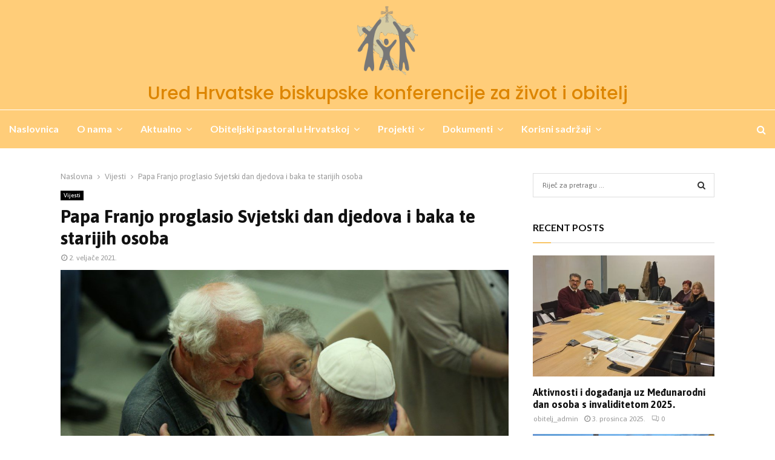

--- FILE ---
content_type: text/html; charset=UTF-8
request_url: https://obitelj.hbk.hr/2021/02/02/2509/
body_size: 26131
content:
<!DOCTYPE html>
<html lang="hr">
<head>
	<meta charset="UTF-8">
		<meta name="viewport" content="width=device-width, initial-scale=1">
		<link rel="profile" href="http://gmpg.org/xfn/11">
	<meta name='robots' content='max-image-preview:large' />

	<!-- This site is optimized with the Yoast SEO plugin v15.2 - https://yoast.com/wordpress/plugins/seo/ -->
	<title>Papa Franjo proglasio Svjetski dan djedova i baka te starijih osoba - Ured HBK za život i obitelj</title>
	<meta name="robots" content="index, follow, max-snippet:-1, max-image-preview:large, max-video-preview:-1" />
	<link rel="canonical" href="https://obitelj.hbk.hr/2021/02/02/2509/" />
	<meta property="og:locale" content="hr_HR" />
	<meta property="og:type" content="article" />
	<meta property="og:title" content="Papa Franjo proglasio Svjetski dan djedova i baka te starijih osoba - Ured HBK za život i obitelj" />
	<meta property="og:description" content="U nedjelju 31. siječnja 2021., uoči blagdana Prikazanja Gospodinova, papa Franjo je proglasio Svjetski dan djedova i baka te starijih osoba koji će se u sveopćoj Crkvi ubuduće slaviti četvrte nedjelje u srpnju, najbliže spomendanu svetih Joakima i Ane, Isusovih »djeda i bake«.Polazeći od primjera starca Šimuna i proročice Ane..." />
	<meta property="og:url" content="https://obitelj.hbk.hr/2021/02/02/2509/" />
	<meta property="og:site_name" content="Ured HBK za život i obitelj" />
	<meta property="article:published_time" content="2021-02-02T12:25:27+00:00" />
	<meta property="article:modified_time" content="2024-12-05T12:44:41+00:00" />
	<meta property="og:image" content="https://obitelj.hbk.hr/wp-content/uploads/2021/02/papa-Franjo_djedovi-i-baka.png" />
	<meta property="og:image:width" content="1024" />
	<meta property="og:image:height" content="682" />
	<meta name="twitter:card" content="summary_large_image" />
	<meta name="twitter:label1" value="Written by">
	<meta name="twitter:data1" value="obitelj_admin">
	<meta name="twitter:label2" value="Est. reading time">
	<meta name="twitter:data2" value="1 minuta">
	<script type="application/ld+json" class="yoast-schema-graph">{"@context":"https://schema.org","@graph":[{"@type":"WebSite","@id":"https://obitelj.hbk.hr/#website","url":"https://obitelj.hbk.hr/","name":"Ured HBK za \u017eivot i obitelj","description":"Na strani \u017eivota, braka i obitelji","potentialAction":[{"@type":"SearchAction","target":"https://obitelj.hbk.hr/?s={search_term_string}","query-input":"required name=search_term_string"}],"inLanguage":"hr"},{"@type":"ImageObject","@id":"https://obitelj.hbk.hr/2021/02/02/2509/#primaryimage","inLanguage":"hr","url":"https://obitelj.hbk.hr/wp-content/uploads/2021/02/papa-Franjo_djedovi-i-baka.png","width":1024,"height":682},{"@type":"WebPage","@id":"https://obitelj.hbk.hr/2021/02/02/2509/#webpage","url":"https://obitelj.hbk.hr/2021/02/02/2509/","name":"Papa Franjo proglasio Svjetski dan djedova i baka te starijih osoba - Ured HBK za \u017eivot i obitelj","isPartOf":{"@id":"https://obitelj.hbk.hr/#website"},"primaryImageOfPage":{"@id":"https://obitelj.hbk.hr/2021/02/02/2509/#primaryimage"},"datePublished":"2021-02-02T12:25:27+00:00","dateModified":"2024-12-05T12:44:41+00:00","author":{"@id":"https://obitelj.hbk.hr/#/schema/person/116f61c15301cc6bbcc929335aed701c"},"breadcrumb":{"@id":"https://obitelj.hbk.hr/2021/02/02/2509/#breadcrumb"},"inLanguage":"hr","potentialAction":[{"@type":"ReadAction","target":["https://obitelj.hbk.hr/2021/02/02/2509/"]}]},{"@type":"BreadcrumbList","@id":"https://obitelj.hbk.hr/2021/02/02/2509/#breadcrumb","itemListElement":[{"@type":"ListItem","position":1,"item":{"@type":"WebPage","@id":"https://obitelj.hbk.hr/","url":"https://obitelj.hbk.hr/","name":"Naslovnica"}},{"@type":"ListItem","position":2,"item":{"@type":"WebPage","@id":"https://obitelj.hbk.hr/2021/02/02/2509/","url":"https://obitelj.hbk.hr/2021/02/02/2509/","name":"Papa Franjo proglasio Svjetski dan djedova i baka te starijih osoba"}}]},{"@type":"Person","@id":"https://obitelj.hbk.hr/#/schema/person/116f61c15301cc6bbcc929335aed701c","name":"obitelj_admin","image":{"@type":"ImageObject","@id":"https://obitelj.hbk.hr/#personlogo","inLanguage":"hr","url":"https://secure.gravatar.com/avatar/781852ad0196a7c8c90aa3b4d763aa7a?s=96&d=mm&r=g","caption":"obitelj_admin"}}]}</script>
	<!-- / Yoast SEO plugin. -->


<link rel='dns-prefetch' href='//fonts.googleapis.com' />
<link rel="alternate" type="application/rss+xml" title="Ured HBK za život i obitelj &raquo; Kanal" href="https://obitelj.hbk.hr/feed/" />
<link rel="alternate" type="application/rss+xml" title="Ured HBK za život i obitelj &raquo; Kanal komentara" href="https://obitelj.hbk.hr/comments/feed/" />
<script type="text/javascript">
/* <![CDATA[ */
window._wpemojiSettings = {"baseUrl":"https:\/\/s.w.org\/images\/core\/emoji\/14.0.0\/72x72\/","ext":".png","svgUrl":"https:\/\/s.w.org\/images\/core\/emoji\/14.0.0\/svg\/","svgExt":".svg","source":{"concatemoji":"https:\/\/obitelj.hbk.hr\/wp-includes\/js\/wp-emoji-release.min.js?ver=6.4.7"}};
/*! This file is auto-generated */
!function(i,n){var o,s,e;function c(e){try{var t={supportTests:e,timestamp:(new Date).valueOf()};sessionStorage.setItem(o,JSON.stringify(t))}catch(e){}}function p(e,t,n){e.clearRect(0,0,e.canvas.width,e.canvas.height),e.fillText(t,0,0);var t=new Uint32Array(e.getImageData(0,0,e.canvas.width,e.canvas.height).data),r=(e.clearRect(0,0,e.canvas.width,e.canvas.height),e.fillText(n,0,0),new Uint32Array(e.getImageData(0,0,e.canvas.width,e.canvas.height).data));return t.every(function(e,t){return e===r[t]})}function u(e,t,n){switch(t){case"flag":return n(e,"\ud83c\udff3\ufe0f\u200d\u26a7\ufe0f","\ud83c\udff3\ufe0f\u200b\u26a7\ufe0f")?!1:!n(e,"\ud83c\uddfa\ud83c\uddf3","\ud83c\uddfa\u200b\ud83c\uddf3")&&!n(e,"\ud83c\udff4\udb40\udc67\udb40\udc62\udb40\udc65\udb40\udc6e\udb40\udc67\udb40\udc7f","\ud83c\udff4\u200b\udb40\udc67\u200b\udb40\udc62\u200b\udb40\udc65\u200b\udb40\udc6e\u200b\udb40\udc67\u200b\udb40\udc7f");case"emoji":return!n(e,"\ud83e\udef1\ud83c\udffb\u200d\ud83e\udef2\ud83c\udfff","\ud83e\udef1\ud83c\udffb\u200b\ud83e\udef2\ud83c\udfff")}return!1}function f(e,t,n){var r="undefined"!=typeof WorkerGlobalScope&&self instanceof WorkerGlobalScope?new OffscreenCanvas(300,150):i.createElement("canvas"),a=r.getContext("2d",{willReadFrequently:!0}),o=(a.textBaseline="top",a.font="600 32px Arial",{});return e.forEach(function(e){o[e]=t(a,e,n)}),o}function t(e){var t=i.createElement("script");t.src=e,t.defer=!0,i.head.appendChild(t)}"undefined"!=typeof Promise&&(o="wpEmojiSettingsSupports",s=["flag","emoji"],n.supports={everything:!0,everythingExceptFlag:!0},e=new Promise(function(e){i.addEventListener("DOMContentLoaded",e,{once:!0})}),new Promise(function(t){var n=function(){try{var e=JSON.parse(sessionStorage.getItem(o));if("object"==typeof e&&"number"==typeof e.timestamp&&(new Date).valueOf()<e.timestamp+604800&&"object"==typeof e.supportTests)return e.supportTests}catch(e){}return null}();if(!n){if("undefined"!=typeof Worker&&"undefined"!=typeof OffscreenCanvas&&"undefined"!=typeof URL&&URL.createObjectURL&&"undefined"!=typeof Blob)try{var e="postMessage("+f.toString()+"("+[JSON.stringify(s),u.toString(),p.toString()].join(",")+"));",r=new Blob([e],{type:"text/javascript"}),a=new Worker(URL.createObjectURL(r),{name:"wpTestEmojiSupports"});return void(a.onmessage=function(e){c(n=e.data),a.terminate(),t(n)})}catch(e){}c(n=f(s,u,p))}t(n)}).then(function(e){for(var t in e)n.supports[t]=e[t],n.supports.everything=n.supports.everything&&n.supports[t],"flag"!==t&&(n.supports.everythingExceptFlag=n.supports.everythingExceptFlag&&n.supports[t]);n.supports.everythingExceptFlag=n.supports.everythingExceptFlag&&!n.supports.flag,n.DOMReady=!1,n.readyCallback=function(){n.DOMReady=!0}}).then(function(){return e}).then(function(){var e;n.supports.everything||(n.readyCallback(),(e=n.source||{}).concatemoji?t(e.concatemoji):e.wpemoji&&e.twemoji&&(t(e.twemoji),t(e.wpemoji)))}))}((window,document),window._wpemojiSettings);
/* ]]> */
</script>
<style id='wp-emoji-styles-inline-css' type='text/css'>

	img.wp-smiley, img.emoji {
		display: inline !important;
		border: none !important;
		box-shadow: none !important;
		height: 1em !important;
		width: 1em !important;
		margin: 0 0.07em !important;
		vertical-align: -0.1em !important;
		background: none !important;
		padding: 0 !important;
	}
</style>
<link rel='stylesheet' id='wp-block-library-css' href='https://obitelj.hbk.hr/wp-includes/css/dist/block-library/style.min.css?ver=6.4.7' type='text/css' media='all' />
<style id='wp-block-library-theme-inline-css' type='text/css'>
.wp-block-audio figcaption{color:#555;font-size:13px;text-align:center}.is-dark-theme .wp-block-audio figcaption{color:hsla(0,0%,100%,.65)}.wp-block-audio{margin:0 0 1em}.wp-block-code{border:1px solid #ccc;border-radius:4px;font-family:Menlo,Consolas,monaco,monospace;padding:.8em 1em}.wp-block-embed figcaption{color:#555;font-size:13px;text-align:center}.is-dark-theme .wp-block-embed figcaption{color:hsla(0,0%,100%,.65)}.wp-block-embed{margin:0 0 1em}.blocks-gallery-caption{color:#555;font-size:13px;text-align:center}.is-dark-theme .blocks-gallery-caption{color:hsla(0,0%,100%,.65)}.wp-block-image figcaption{color:#555;font-size:13px;text-align:center}.is-dark-theme .wp-block-image figcaption{color:hsla(0,0%,100%,.65)}.wp-block-image{margin:0 0 1em}.wp-block-pullquote{border-bottom:4px solid;border-top:4px solid;color:currentColor;margin-bottom:1.75em}.wp-block-pullquote cite,.wp-block-pullquote footer,.wp-block-pullquote__citation{color:currentColor;font-size:.8125em;font-style:normal;text-transform:uppercase}.wp-block-quote{border-left:.25em solid;margin:0 0 1.75em;padding-left:1em}.wp-block-quote cite,.wp-block-quote footer{color:currentColor;font-size:.8125em;font-style:normal;position:relative}.wp-block-quote.has-text-align-right{border-left:none;border-right:.25em solid;padding-left:0;padding-right:1em}.wp-block-quote.has-text-align-center{border:none;padding-left:0}.wp-block-quote.is-large,.wp-block-quote.is-style-large,.wp-block-quote.is-style-plain{border:none}.wp-block-search .wp-block-search__label{font-weight:700}.wp-block-search__button{border:1px solid #ccc;padding:.375em .625em}:where(.wp-block-group.has-background){padding:1.25em 2.375em}.wp-block-separator.has-css-opacity{opacity:.4}.wp-block-separator{border:none;border-bottom:2px solid;margin-left:auto;margin-right:auto}.wp-block-separator.has-alpha-channel-opacity{opacity:1}.wp-block-separator:not(.is-style-wide):not(.is-style-dots){width:100px}.wp-block-separator.has-background:not(.is-style-dots){border-bottom:none;height:1px}.wp-block-separator.has-background:not(.is-style-wide):not(.is-style-dots){height:2px}.wp-block-table{margin:0 0 1em}.wp-block-table td,.wp-block-table th{word-break:normal}.wp-block-table figcaption{color:#555;font-size:13px;text-align:center}.is-dark-theme .wp-block-table figcaption{color:hsla(0,0%,100%,.65)}.wp-block-video figcaption{color:#555;font-size:13px;text-align:center}.is-dark-theme .wp-block-video figcaption{color:hsla(0,0%,100%,.65)}.wp-block-video{margin:0 0 1em}.wp-block-template-part.has-background{margin-bottom:0;margin-top:0;padding:1.25em 2.375em}
</style>
<style id='classic-theme-styles-inline-css' type='text/css'>
/*! This file is auto-generated */
.wp-block-button__link{color:#fff;background-color:#32373c;border-radius:9999px;box-shadow:none;text-decoration:none;padding:calc(.667em + 2px) calc(1.333em + 2px);font-size:1.125em}.wp-block-file__button{background:#32373c;color:#fff;text-decoration:none}
</style>
<style id='global-styles-inline-css' type='text/css'>
body{--wp--preset--color--black: #000000;--wp--preset--color--cyan-bluish-gray: #abb8c3;--wp--preset--color--white: #ffffff;--wp--preset--color--pale-pink: #f78da7;--wp--preset--color--vivid-red: #cf2e2e;--wp--preset--color--luminous-vivid-orange: #ff6900;--wp--preset--color--luminous-vivid-amber: #fcb900;--wp--preset--color--light-green-cyan: #7bdcb5;--wp--preset--color--vivid-green-cyan: #00d084;--wp--preset--color--pale-cyan-blue: #8ed1fc;--wp--preset--color--vivid-cyan-blue: #0693e3;--wp--preset--color--vivid-purple: #9b51e0;--wp--preset--gradient--vivid-cyan-blue-to-vivid-purple: linear-gradient(135deg,rgba(6,147,227,1) 0%,rgb(155,81,224) 100%);--wp--preset--gradient--light-green-cyan-to-vivid-green-cyan: linear-gradient(135deg,rgb(122,220,180) 0%,rgb(0,208,130) 100%);--wp--preset--gradient--luminous-vivid-amber-to-luminous-vivid-orange: linear-gradient(135deg,rgba(252,185,0,1) 0%,rgba(255,105,0,1) 100%);--wp--preset--gradient--luminous-vivid-orange-to-vivid-red: linear-gradient(135deg,rgba(255,105,0,1) 0%,rgb(207,46,46) 100%);--wp--preset--gradient--very-light-gray-to-cyan-bluish-gray: linear-gradient(135deg,rgb(238,238,238) 0%,rgb(169,184,195) 100%);--wp--preset--gradient--cool-to-warm-spectrum: linear-gradient(135deg,rgb(74,234,220) 0%,rgb(151,120,209) 20%,rgb(207,42,186) 40%,rgb(238,44,130) 60%,rgb(251,105,98) 80%,rgb(254,248,76) 100%);--wp--preset--gradient--blush-light-purple: linear-gradient(135deg,rgb(255,206,236) 0%,rgb(152,150,240) 100%);--wp--preset--gradient--blush-bordeaux: linear-gradient(135deg,rgb(254,205,165) 0%,rgb(254,45,45) 50%,rgb(107,0,62) 100%);--wp--preset--gradient--luminous-dusk: linear-gradient(135deg,rgb(255,203,112) 0%,rgb(199,81,192) 50%,rgb(65,88,208) 100%);--wp--preset--gradient--pale-ocean: linear-gradient(135deg,rgb(255,245,203) 0%,rgb(182,227,212) 50%,rgb(51,167,181) 100%);--wp--preset--gradient--electric-grass: linear-gradient(135deg,rgb(202,248,128) 0%,rgb(113,206,126) 100%);--wp--preset--gradient--midnight: linear-gradient(135deg,rgb(2,3,129) 0%,rgb(40,116,252) 100%);--wp--preset--font-size--small: 14px;--wp--preset--font-size--medium: 20px;--wp--preset--font-size--large: 32px;--wp--preset--font-size--x-large: 42px;--wp--preset--font-size--normal: 16px;--wp--preset--font-size--huge: 42px;--wp--preset--spacing--20: 0.44rem;--wp--preset--spacing--30: 0.67rem;--wp--preset--spacing--40: 1rem;--wp--preset--spacing--50: 1.5rem;--wp--preset--spacing--60: 2.25rem;--wp--preset--spacing--70: 3.38rem;--wp--preset--spacing--80: 5.06rem;--wp--preset--shadow--natural: 6px 6px 9px rgba(0, 0, 0, 0.2);--wp--preset--shadow--deep: 12px 12px 50px rgba(0, 0, 0, 0.4);--wp--preset--shadow--sharp: 6px 6px 0px rgba(0, 0, 0, 0.2);--wp--preset--shadow--outlined: 6px 6px 0px -3px rgba(255, 255, 255, 1), 6px 6px rgba(0, 0, 0, 1);--wp--preset--shadow--crisp: 6px 6px 0px rgba(0, 0, 0, 1);}:where(.is-layout-flex){gap: 0.5em;}:where(.is-layout-grid){gap: 0.5em;}body .is-layout-flow > .alignleft{float: left;margin-inline-start: 0;margin-inline-end: 2em;}body .is-layout-flow > .alignright{float: right;margin-inline-start: 2em;margin-inline-end: 0;}body .is-layout-flow > .aligncenter{margin-left: auto !important;margin-right: auto !important;}body .is-layout-constrained > .alignleft{float: left;margin-inline-start: 0;margin-inline-end: 2em;}body .is-layout-constrained > .alignright{float: right;margin-inline-start: 2em;margin-inline-end: 0;}body .is-layout-constrained > .aligncenter{margin-left: auto !important;margin-right: auto !important;}body .is-layout-constrained > :where(:not(.alignleft):not(.alignright):not(.alignfull)){max-width: var(--wp--style--global--content-size);margin-left: auto !important;margin-right: auto !important;}body .is-layout-constrained > .alignwide{max-width: var(--wp--style--global--wide-size);}body .is-layout-flex{display: flex;}body .is-layout-flex{flex-wrap: wrap;align-items: center;}body .is-layout-flex > *{margin: 0;}body .is-layout-grid{display: grid;}body .is-layout-grid > *{margin: 0;}:where(.wp-block-columns.is-layout-flex){gap: 2em;}:where(.wp-block-columns.is-layout-grid){gap: 2em;}:where(.wp-block-post-template.is-layout-flex){gap: 1.25em;}:where(.wp-block-post-template.is-layout-grid){gap: 1.25em;}.has-black-color{color: var(--wp--preset--color--black) !important;}.has-cyan-bluish-gray-color{color: var(--wp--preset--color--cyan-bluish-gray) !important;}.has-white-color{color: var(--wp--preset--color--white) !important;}.has-pale-pink-color{color: var(--wp--preset--color--pale-pink) !important;}.has-vivid-red-color{color: var(--wp--preset--color--vivid-red) !important;}.has-luminous-vivid-orange-color{color: var(--wp--preset--color--luminous-vivid-orange) !important;}.has-luminous-vivid-amber-color{color: var(--wp--preset--color--luminous-vivid-amber) !important;}.has-light-green-cyan-color{color: var(--wp--preset--color--light-green-cyan) !important;}.has-vivid-green-cyan-color{color: var(--wp--preset--color--vivid-green-cyan) !important;}.has-pale-cyan-blue-color{color: var(--wp--preset--color--pale-cyan-blue) !important;}.has-vivid-cyan-blue-color{color: var(--wp--preset--color--vivid-cyan-blue) !important;}.has-vivid-purple-color{color: var(--wp--preset--color--vivid-purple) !important;}.has-black-background-color{background-color: var(--wp--preset--color--black) !important;}.has-cyan-bluish-gray-background-color{background-color: var(--wp--preset--color--cyan-bluish-gray) !important;}.has-white-background-color{background-color: var(--wp--preset--color--white) !important;}.has-pale-pink-background-color{background-color: var(--wp--preset--color--pale-pink) !important;}.has-vivid-red-background-color{background-color: var(--wp--preset--color--vivid-red) !important;}.has-luminous-vivid-orange-background-color{background-color: var(--wp--preset--color--luminous-vivid-orange) !important;}.has-luminous-vivid-amber-background-color{background-color: var(--wp--preset--color--luminous-vivid-amber) !important;}.has-light-green-cyan-background-color{background-color: var(--wp--preset--color--light-green-cyan) !important;}.has-vivid-green-cyan-background-color{background-color: var(--wp--preset--color--vivid-green-cyan) !important;}.has-pale-cyan-blue-background-color{background-color: var(--wp--preset--color--pale-cyan-blue) !important;}.has-vivid-cyan-blue-background-color{background-color: var(--wp--preset--color--vivid-cyan-blue) !important;}.has-vivid-purple-background-color{background-color: var(--wp--preset--color--vivid-purple) !important;}.has-black-border-color{border-color: var(--wp--preset--color--black) !important;}.has-cyan-bluish-gray-border-color{border-color: var(--wp--preset--color--cyan-bluish-gray) !important;}.has-white-border-color{border-color: var(--wp--preset--color--white) !important;}.has-pale-pink-border-color{border-color: var(--wp--preset--color--pale-pink) !important;}.has-vivid-red-border-color{border-color: var(--wp--preset--color--vivid-red) !important;}.has-luminous-vivid-orange-border-color{border-color: var(--wp--preset--color--luminous-vivid-orange) !important;}.has-luminous-vivid-amber-border-color{border-color: var(--wp--preset--color--luminous-vivid-amber) !important;}.has-light-green-cyan-border-color{border-color: var(--wp--preset--color--light-green-cyan) !important;}.has-vivid-green-cyan-border-color{border-color: var(--wp--preset--color--vivid-green-cyan) !important;}.has-pale-cyan-blue-border-color{border-color: var(--wp--preset--color--pale-cyan-blue) !important;}.has-vivid-cyan-blue-border-color{border-color: var(--wp--preset--color--vivid-cyan-blue) !important;}.has-vivid-purple-border-color{border-color: var(--wp--preset--color--vivid-purple) !important;}.has-vivid-cyan-blue-to-vivid-purple-gradient-background{background: var(--wp--preset--gradient--vivid-cyan-blue-to-vivid-purple) !important;}.has-light-green-cyan-to-vivid-green-cyan-gradient-background{background: var(--wp--preset--gradient--light-green-cyan-to-vivid-green-cyan) !important;}.has-luminous-vivid-amber-to-luminous-vivid-orange-gradient-background{background: var(--wp--preset--gradient--luminous-vivid-amber-to-luminous-vivid-orange) !important;}.has-luminous-vivid-orange-to-vivid-red-gradient-background{background: var(--wp--preset--gradient--luminous-vivid-orange-to-vivid-red) !important;}.has-very-light-gray-to-cyan-bluish-gray-gradient-background{background: var(--wp--preset--gradient--very-light-gray-to-cyan-bluish-gray) !important;}.has-cool-to-warm-spectrum-gradient-background{background: var(--wp--preset--gradient--cool-to-warm-spectrum) !important;}.has-blush-light-purple-gradient-background{background: var(--wp--preset--gradient--blush-light-purple) !important;}.has-blush-bordeaux-gradient-background{background: var(--wp--preset--gradient--blush-bordeaux) !important;}.has-luminous-dusk-gradient-background{background: var(--wp--preset--gradient--luminous-dusk) !important;}.has-pale-ocean-gradient-background{background: var(--wp--preset--gradient--pale-ocean) !important;}.has-electric-grass-gradient-background{background: var(--wp--preset--gradient--electric-grass) !important;}.has-midnight-gradient-background{background: var(--wp--preset--gradient--midnight) !important;}.has-small-font-size{font-size: var(--wp--preset--font-size--small) !important;}.has-medium-font-size{font-size: var(--wp--preset--font-size--medium) !important;}.has-large-font-size{font-size: var(--wp--preset--font-size--large) !important;}.has-x-large-font-size{font-size: var(--wp--preset--font-size--x-large) !important;}
.wp-block-navigation a:where(:not(.wp-element-button)){color: inherit;}
:where(.wp-block-post-template.is-layout-flex){gap: 1.25em;}:where(.wp-block-post-template.is-layout-grid){gap: 1.25em;}
:where(.wp-block-columns.is-layout-flex){gap: 2em;}:where(.wp-block-columns.is-layout-grid){gap: 2em;}
.wp-block-pullquote{font-size: 1.5em;line-height: 1.6;}
</style>
<link rel='stylesheet' id='contact-form-7-css' href='https://obitelj.hbk.hr/wp-content/plugins/contact-form-7/includes/css/styles.css?ver=5.4.1' type='text/css' media='all' />
<link rel='stylesheet' id='pencisc-css' href='https://obitelj.hbk.hr/wp-content/plugins/penci-framework/assets/css/single-shortcode.css?ver=6.4.7' type='text/css' media='all' />
<link rel='stylesheet' id='penci-oswald-css' href='//fonts.googleapis.com/css?family=Oswald%3A400&#038;ver=6.4.7' type='text/css' media='all' />
<link rel='stylesheet' id='penci-font-awesome-css' href='https://obitelj.hbk.hr/wp-content/themes/pennews/css/font-awesome.min.css?ver=4.5.2' type='text/css' media='all' />
<link rel='stylesheet' id='penci-fonts-css' href='//fonts.googleapis.com/css?family=Roboto%3A300%2C300italic%2C400%2C400italic%2C500%2C500italic%2C700%2C700italic%2C800%2C800italic%7CMukta+Vaani%3A300%2C300italic%2C400%2C400italic%2C500%2C500italic%2C700%2C700italic%2C800%2C800italic%7COswald%3A300%2C300italic%2C400%2C400italic%2C500%2C500italic%2C700%2C700italic%2C800%2C800italic%7CTeko%3A300%2C300italic%2C400%2C400italic%2C500%2C500italic%2C700%2C700italic%2C800%2C800italic%7CPoppins%3A300%2C300italic%2C400%2C400italic%2C500%2C500italic%2C700%2C700italic%2C800%2C800italic%7CMerriweather%3A300%2C300italic%2C400%2C400italic%2C500%2C500italic%2C700%2C700italic%2C800%2C800italic%7CAsap%3A300%2C300italic%2C400%2C400italic%2C500%2C500italic%2C700%2C700italic%2C800%2C800italic%7CLato%3A300%2C300italic%2C400%2C400italic%2C500%2C500italic%2C700%2C700italic%2C800%2C800italic%7CPlayfair+Display%3A300%2C300italic%2C400%2C400italic%2C500%2C500italic%2C700%2C700italic%2C800%2C800italic%3A300%2C300italic%2C400%2C400italic%2C500%2C500italic%2C700%2C700italic%2C800%2C800italic%26subset%3Dcyrillic%2Ccyrillic-ext%2Cgreek%2Cgreek-ext%2Clatin-ext' type='text/css' media='all' />
<link rel='stylesheet' id='penci-portfolio-css' href='https://obitelj.hbk.hr/wp-content/themes/pennews/css/portfolio.css?ver=6.5.7' type='text/css' media='all' />
<link rel='stylesheet' id='penci-recipe-css' href='https://obitelj.hbk.hr/wp-content/themes/pennews/css/recipe.css?ver=6.5.7' type='text/css' media='all' />
<link rel='stylesheet' id='penci-review-css' href='https://obitelj.hbk.hr/wp-content/themes/pennews/css/review.css?ver=6.5.7' type='text/css' media='all' />
<link rel='stylesheet' id='penci-style-css' href='https://obitelj.hbk.hr/wp-content/themes/pennews/style.css?ver=6.5.7' type='text/css' media='all' />
<style id='penci-style-inline-css' type='text/css'>
.penci-block-vc.style-title-13:not(.footer-widget).style-title-center .penci-block-heading {border-right: 10px solid transparent; border-left: 10px solid transparent; }.site-branding h1, .site-branding h2 {margin: 0;}.penci-schema-markup { display: none !important; }.penci-entry-media .twitter-video { max-width: none !important; margin: 0 !important; }.penci-entry-media .fb-video { margin-bottom: 0; }.penci-entry-media .post-format-meta > iframe { vertical-align: top; }.penci-single-style-6 .penci-entry-media-top.penci-video-format-dailymotion:after, .penci-single-style-6 .penci-entry-media-top.penci-video-format-facebook:after, .penci-single-style-6 .penci-entry-media-top.penci-video-format-vimeo:after, .penci-single-style-6 .penci-entry-media-top.penci-video-format-twitter:after, .penci-single-style-7 .penci-entry-media-top.penci-video-format-dailymotion:after, .penci-single-style-7 .penci-entry-media-top.penci-video-format-facebook:after, .penci-single-style-7 .penci-entry-media-top.penci-video-format-vimeo:after, .penci-single-style-7 .penci-entry-media-top.penci-video-format-twitter:after { content: none; } .penci-single-style-5 .penci-entry-media.penci-video-format-dailymotion:after, .penci-single-style-5 .penci-entry-media.penci-video-format-facebook:after, .penci-single-style-5 .penci-entry-media.penci-video-format-vimeo:after, .penci-single-style-5 .penci-entry-media.penci-video-format-twitter:after { content: none; }@media screen and (max-width: 960px) { .penci-insta-thumb ul.thumbnails.penci_col_5 li, .penci-insta-thumb ul.thumbnails.penci_col_6 li { width: 33.33% !important; } .penci-insta-thumb ul.thumbnails.penci_col_7 li, .penci-insta-thumb ul.thumbnails.penci_col_8 li, .penci-insta-thumb ul.thumbnails.penci_col_9 li, .penci-insta-thumb ul.thumbnails.penci_col_10 li { width: 25% !important; } }.site-header.header--s12 .penci-menu-toggle-wapper,.site-header.header--s12 .header__social-search { flex: 1; }.site-header.header--s5 .site-branding {  padding-right: 0;margin-right: 40px; }.penci-block_37 .penci_post-meta { padding-top: 8px; }.penci-block_37 .penci-post-excerpt + .penci_post-meta { padding-top: 0; }.penci-hide-text-votes { display: none; }.penci-usewr-review {  border-top: 1px solid #ececec; }.penci-review-score {top: 5px; position: relative; }.penci-social-counter.penci-social-counter--style-3 .penci-social__empty a, .penci-social-counter.penci-social-counter--style-4 .penci-social__empty a, .penci-social-counter.penci-social-counter--style-5 .penci-social__empty a, .penci-social-counter.penci-social-counter--style-6 .penci-social__empty a { display: flex; justify-content: center; align-items: center; }.penci-block-error { padding: 0 20px 20px; }@media screen and (min-width: 1240px){ .penci_dis_padding_bw .penci-content-main.penci-col-4:nth-child(3n+2) { padding-right: 15px; padding-left: 15px; }}.bos_searchbox_widget_class.penci-vc-column-1 #flexi_searchbox #b_searchboxInc .b_submitButton_wrapper{ padding-top: 10px; padding-bottom: 10px; }.mfp-image-holder .mfp-close, .mfp-iframe-holder .mfp-close { background: transparent; border-color: transparent; }h1, h2, h3, h4, h5, h6,.error404 .page-title,
		.error404 .penci-block-vc .penci-block__title, .footer__bottom.style-2 .block-title {font-family: 'Asap', sans-serif}h1, h2, h3, h4, h5, h6,.error404 .page-title,
		 .error404 .penci-block-vc .penci-block__title, .product_list_widget .product-title, .footer__bottom.style-2 .block-title {font-weight: 600}.penci-block-vc .penci-block__title, .penci-menu-hbg .penci-block-vc .penci-block__title, .penci-menu-hbg-widgets .menu-hbg-title{ font-family:'Asap', sans-serif; }body, button, input, select, textarea,.woocommerce ul.products li.product .button,#site-navigation .penci-megamenu .penci-mega-thumbnail .mega-cat-name{font-family: 'Asap', sans-serif}.penci-topbar a:hover , .penci-topbar ul li a:hover{ color:#f9c85c !important; }.topbar__social-media a:hover{ color:#f9c85c ; }.penci-topbar ul.menu li ul.sub-menu li a:hover{ color:#7851a9 ; }.penci-topbar .topbar__trending .headline-title{ background-color:#f9c85c ; }.site-header .site-branding,.header__top .site-branding{ padding-top:10px !important; }.site-header .site-branding,.header__top .site-branding{ padding-bottom:1px !important; }.header--s3 .site-branding img {max-width: 100px !important;overflow: hidden; }.site-description{ font-family: 'Poppins', sans-serif;font-weight: 500;font-size: 30px;padding-top: 5px; }.main-navigation > ul:not(.children) > li.highlight-button{ min-height: 65px; }.site-header,.main-navigation > ul:not(.children) > li > a,.site-header.header--s7 .main-navigation > ul:not(.children) > li > a,.search-click,.penci-menuhbg-wapper,.header__social-media,.site-header.header--s7,.site-header.header--s1 .site-branding .site-title,.site-header.header--s7 .site-branding .site-title,.site-header.header--s10 .site-branding .site-title,.site-header.header--s5 .site-branding .site-title{ line-height: 64px; min-height: 65px; }.site-header.header--s7 .custom-logo, .site-header.header--s10 .custom-logo,.site-header.header--s11 .custom-logo, .site-header.header--s1 .custom-logo, .site-header.header--s5 .custom-logo { max-height: 61px; }.main-navigation a,.mobile-sidebar .primary-menu-mobile li a, .penci-menu-hbg .primary-menu-mobile li a{ font-family: 'Lato', sans-serif; }.main-navigation > ul:not(.children) > li > a{ font-size: 16px; }.main-navigation a{ text-transform: none; }.penci-block-vc-pag  .penci-archive__list_posts .penci-post-item .entry-title{ font-size:18px; }.penci-pmore-link .more-link{ font-family:'Playfair Display', serif;color:#ffffff;background-color:#7851a9; }.penci-pmore-link .more-link:hover{ color:#ffffff;background-color:#7851a9; }.penci-portfolio-wrap{ margin-left: 0px; margin-right: 0px; }.penci-portfolio-wrap .portfolio-item{ padding-left: 0px; padding-right: 0px; margin-bottom:0px; }.penci-menu-hbg-widgets .menu-hbg-title { font-family:'Lato', sans-serif }
		.woocommerce div.product .related > h2,.woocommerce div.product .upsells > h2,
		.post-title-box .post-box-title,.site-content #respond h3,.site-content .widget-title,
		.site-content .widgettitle,
		body.page-template-full-width.page-paged-2 .site-content .widget.penci-block-vc .penci-block__title,
		body:not( .page-template-full-width ) .site-content .widget.penci-block-vc .penci-block__title{ font-size:16px !important;font-weight:700 !important;font-family:'Lato', sans-serif !important; }.footer__bottom  .footer__logo a{font-family: 'Merriweather', serif;}#footer__sidebars.footer__sidebars{padding-top: 20px;}.site-footer .penci-block-vc .penci-block__title{ font-size:30px;font-family:'Merriweather', serif; }.site-footer .penci-footer-text-wrap { font-size:14px;}.penci-popup-login-register .penci-login-container a:hover{ color:#f9c85c ; }.penci-popup-login-register .penci-login-container .penci-login input[type="submit"]{ background-color:#f9c85c ; }body{ background-color: #fff; }.penci_dis_padding_bw .penci-block-vc.style-title-11:not(.footer-widget) .penci-block__title a,
		.penci_dis_padding_bw .penci-block-vc.style-title-11:not(.footer-widget) .penci-block__title span, 
		.penci_dis_padding_bw .penci-block-vc.style-title-11:not(.footer-widget) .penci-subcat-filter, 
		.penci_dis_padding_bw .penci-block-vc.style-title-11:not(.footer-widget) .penci-slider-nav{ background-color:#ffffff; }
		.penci-ajax-search-results .ajax-loading:before,
		.show-search .show-search__content,
		div.bbp-template-notice, div.indicator-hint,	
		.widget select,select, pre,.wpb_text_column,
		.single .penci-content-post, .page .penci-content-post,
		.forum-archive .penci-content-post,
		.penci-block-vc,.penci-archive__content,.error404 .not-found,.ajax-loading:before{ background-color:#ffffff }
		.penci-block-vc.style-title-11:not(.footer-widget) .penci-block__title a,
		.penci-block-vc.style-title-11:not(.footer-widget) .penci-block__title span, 
		.penci-block-vc.style-title-11:not(.footer-widget) .penci-subcat-filter, 
		.penci-block-vc.style-title-11:not(.footer-widget) .penci-slider-nav{ background-color:#ffffff }.penci-archive .entry-meta,.penci-archive .entry-meta a,

			.penci-inline-related-posts .penci_post-meta, .penci__general-meta .penci_post-meta, 
			.penci-block_video.style-1 .penci_post-meta, .penci-block_video.style-7 .penci_post-meta,
			.penci_breadcrumbs a, .penci_breadcrumbs span,.penci_breadcrumbs i,
			.error404 .page-content,
			.woocommerce .comment-form p.stars a,
			.woocommerce .woocommerce-ordering, .woocommerce .woocommerce-result-count,
			.woocommerce #reviews #comments ol.commentlist li .comment-text .meta,
			.penci-entry-meta,#wp-calendar caption,.penci-post-pagination span,
			.penci-archive .entry-meta span{ color:#999999 }
		.site-main .element-media-controls a, .entry-content .element-media-controls a,
		    .penci-portfolio-below_img .inner-item-portfolio .portfolio-desc h3,
			.post-entry .penci-portfolio-filter ul li a, .penci-portfolio-filter ul li a,
			.widget_display_stats dt, .widget_display_stats dd,
			#wp-calendar tbody td a,
			.widget.widget_display_replies a,
			.post-entry .penci-portfolio-filter ul li.active a, .penci-portfolio-filter ul li.active a,
			.woocommerce div.product .woocommerce-tabs ul.tabs li a,
			.woocommerce ul.products li.product h3, .woocommerce ul.products li.product .woocommerce-loop-product__title,
			.woocommerce table.shop_table td.product-name a,
			input[type="text"], input[type="email"], input[type="url"], input[type="password"],
			input[type="search"], input[type="number"], input[type="tel"], input[type="range"], input[type="date"],
			input[type="month"], input[type="week"], input[type="time"], input[type="datetime"], input[type="datetime-local"], input[type="color"], textarea,
			.error404 .page-content .search-form .search-submit,.penci-no-results .search-form .search-submit,.error404 .page-content a,
			a,.widget a,.penci-block-vc .penci-block__title a, .penci-block-vc .penci-block__title span,
			.penci-page-title, .penci-entry-title,.woocommerce .page-title,
			.penci-recipe-index-wrap .penci-recipe-index-title a,
			.penci-social-buttons .penci-social-share-text,
			.woocommerce div.product .product_title,
			.penci-post-pagination h5 a,
			.woocommerce div.product .woocommerce-tabs .panel > h2:first-child, .woocommerce div.product .woocommerce-tabs .panel #reviews #comments h2,
			.woocommerce div.product .woocommerce-tabs .panel #respond .comment-reply-title,
			.woocommerce #reviews #comments ol.commentlist li .comment-text .meta strong,
			.woocommerce div.product .related > h2, .woocommerce div.product .upsells > h2,
			.penci-author-content .author-social,
			.forum-archive .penci-entry-title,
			#bbpress-forums li.bbp-body ul.forum li.bbp-forum-info a,
			.woocommerce div.product .entry-summary div[itemprop="description"] h2, .woocommerce div.product .woocommerce-tabs #tab-description h2,
			.widget.widget_recent_entries li a, .widget.widget_recent_comments li a, .widget.widget_meta li a,
			.penci-pagination:not(.penci-ajax-more) a, .penci-pagination:not(.penci-ajax-more) span{ color:#111111 }div.wpforms-container .wpforms-form input[type=date],div.wpforms-container .wpforms-form input[type=datetime],div.wpforms-container .wpforms-form input[type=datetime-local],div.wpforms-container .wpforms-form input[type=email],div.wpforms-container .wpforms-form input[type=month],div.wpforms-container .wpforms-form input[type=number],div.wpforms-container .wpforms-form input[type=password],div.wpforms-container .wpforms-form input[type=range],div.wpforms-container .wpforms-form input[type=search],div.wpforms-container .wpforms-form input[type=tel],div.wpforms-container .wpforms-form input[type=text],div.wpforms-container .wpforms-form input[type=time],div.wpforms-container .wpforms-form input[type=url],div.wpforms-container .wpforms-form input[type=week],div.wpforms-container .wpforms-form select,div.wpforms-container .wpforms-form textarea{ color: #111111 }
		h1, h2, h3, h4, h5, h6,.penci-userreview-author,.penci-review-metas .penci-review-meta i,
		.entry-content h1, .entry-content h2, .entry-content h3, .entry-content h4,
		.entry-content h5, .entry-content h6, .comment-content h1, .comment-content h2,
		.comment-content h3, .comment-content h4, .comment-content h5, .comment-content h6,
		.penci-inline-related-posts .penci-irp-heading{ color:#111111 }.site-main .frontend-form-container .element-media-file,.site-main .frontend-form-container .element-media,.site-main .frontend-item-container .select2.select2-container .select2-selection.select-with-search-container,.site-main .frontend-item-container input[type="text"],.site-main .frontend-item-container input[type="email"],.site-main .frontend-item-container input[type="url"],.site-main .frontend-item-container textarea,.site-main .frontend-item-container select{ border-color: #dedede }
			.site-header,
			.buddypress-wrap .select-wrap,
			.penci-post-blog-classic,
			.activity-list.bp-list,
			.penci-team_memebers .penci-team_item__content,
			.penci-author-box-wrap,
			.about-widget .about-me-heading:before,
			#buddypress .wp-editor-container,
			#bbpress-forums .bbp-forums-list,
			div.bbp-forum-header, div.bbp-topic-header, div.bbp-reply-header,
			.activity-list li.bbp_topic_create .activity-content .activity-inner,
			.rtl .activity-list li.bbp_reply_create .activity-content .activity-inner,
			#drag-drop-area,
			.bp-avatar-nav ul.avatar-nav-items li.current,
			.bp-avatar-nav ul,
			.site-main .bbp-pagination-links a, .site-main .bbp-pagination-links span.current,
			.bbpress  .wp-editor-container,
			.penci-ajax-search-results-wrapper,
			.show-search .search-field,
			.show-search .show-search__content,
			.penci-viewall-results,
			.penci-subcat-list .flexMenu-viewMore .flexMenu-popup,
			.penci-owl-carousel-style .owl-dot span,
			.penci-owl-carousel-slider .owl-dot span,
			.woocommerce-cart table.cart td.actions .coupon .input-text,
			.blog-boxed .penci-archive__content .article_content,
			.penci-block_28 .block28_first_item:not(.hide-border),
			.penci-mul-comments-wrapper .penci-tab-nav,
			.penci-recipe,.penci-recipe-heading,.penci-recipe-ingredients,.penci-recipe-notes,
			.wp-block-yoast-faq-block .schema-faq-section,
			.wp-block-yoast-how-to-block ol.schema-how-to-steps,
			.wp-block-pullquote,
			.wrapper-penci-recipe .penci-recipe-ingredients
			{ border-color:#dedede }
		    blockquote:not(.wp-block-quote):before, q:before,   
		    blockquote:not(.wp-block-quote):after, q:after, blockquote.style-3:before,
			.penci-block-vc.style-title-10:not(.footer-widget) .penci-block-heading:after
			{ background-color:#dedede }
			.penci-block-vc.style-title-10:not(.footer-widget) .penci-block-heading,
			.wrapper-penci-review, .penci-review-container.penci-review-count,.penci-usewr-review,
			.widget .tagcloud a,.widget.widget_recent_entries li, .widget.widget_recent_comments li, .widget.widget_meta li,
		    .penci-inline-related-posts,
		    .penci_dark_layout .site-main #buddypress div.item-list-tabs:not(#subnav),
			code,abbr, acronym,fieldset,hr,#bbpress-forums div.bbp-the-content-wrapper textarea.bbp-the-content,
			.penci-pagination:not(.penci-ajax-more) a, .penci-pagination:not(.penci-ajax-more) span,
			th,td,#wp-calendar tbody td{ border-color:#dedede }
			.site-main #bbpress-forums li.bbp-body ul.forum,
			.site-main #bbpress-forums li.bbp-body ul.topic,#bbpress-forums li.bbp-footer,
			#bbpress-forums div.bbp-template-notice.info,
			.bbp-pagination-links a, .bbp-pagination-links span.current,
			.site-main #buddypress .standard-form textarea,
			.site-main #buddypress .standard-form input[type=text], .site-main #buddypress .standard-form input[type=color], 
			.site-main #buddypress .standard-form input[type=date], .site-main #buddypress .standard-form input[type=datetime],
			.site-main #buddypress .standard-form input[type=datetime-local], .site-main #buddypress .standard-form input[type=email],
			.site-main #buddypress .standard-form input[type=month], .site-main #buddypress .standard-form input[type=number], 
			.site-main #buddypress .standard-form input[type=range], .site-main #buddypress .standard-form input[type=search], 
			.site-main #buddypress .standard-form input[type=tel], .site-main #buddypress .standard-form input[type=time],
		    .site-main #buddypress .standard-form input[type=url], .site-main #buddypress .standard-form input[type=week],
		    .site-main #buddypress .standard-form select,.site-main #buddypress .standard-form input[type=password],
	        .site-main #buddypress .dir-search input[type=search], .site-main #buddypress .dir-search input[type=text],
	        .site-main #buddypress .groups-members-search input[type=search], .site-main #buddypress .groups-members-search input[type=text],
	        .site-main #buddypress button, .site-main #buddypress a.button,
	        .site-main #buddypress input[type=button], .site-main #buddypress input[type=reset],
	        .site-main #buddypress ul.button-nav li a,.site-main #buddypress div.generic-button a,.site-main #buddypress .comment-reply-link, 
	        a.bp-title-button,.site-main #buddypress button:hover,.site-main #buddypress a.button:hover, .site-main #buddypress a.button:focus,
	        .site-main #buddypress input[type=button]:hover, .site-main #buddypress input[type=reset]:hover, 
	        .site-main #buddypress ul.button-nav li a:hover, .site-main #buddypress ul.button-nav li.current a,
	        .site-main #buddypress div.generic-button a:hover,.site-main #buddypress .comment-reply-link:hover,
	        .site-main #buddypress input[type=submit]:hover,.site-main #buddypress select,.site-main #buddypress ul.item-list,
			.site-main #buddypress .profile[role=main],.site-main #buddypress ul.item-list li,.site-main #buddypress div.pagination .pag-count ,
			.site-main #buddypress div.pagination .pagination-links span,.site-main #buddypress div.pagination .pagination-links a,
			body.activity-permalink .site-main #buddypress div.activity-comments, .site-main #buddypress div.activity-comments form .ac-textarea,
			.site-main #buddypress table.profile-fields, .site-main #buddypress table.profile-fields:last-child{ border-color:#dedede }.site-main #buddypress table.notifications tr td.label, #buddypress table.notifications-settings tr td.label,.site-main #buddypress table.profile-fields tr td.label, #buddypress table.wp-profile-fields tr td.label,.site-main #buddypress table.messages-notices tr td.label, #buddypress table.forum tr td.label{ border-color: #dedede !important; }
			.penci-block-vc,
			.penci-block_1 .block1_first_item,
			.penci-block_1 .block1_first_item .penci_post-meta,
			.penci-block_1 .block1_items .penci_media_object,
			.penci-block_4 .penci-small-thumb:after,
			.penci-recent-rv,
			.penci-block_6 .penci-post-item,
			.penci-block_9 .block9_first_item,.penci-block_9 .penci-post-item,
			.penci-block_9 .block9_items .block9_item_loadmore:first-of-type,
			.penci-block_11 .block11_first_item,.penci-block_11 .penci-post-item,
			.penci-block_11 .block11_items .block11_item_loadmore:first-of-type,
			.penci-block_15 .penci-post-item,.penci-block_15 .penci-block__title,
			.penci-block_20 .penci_media_object,
			.penci-block_20 .penci_media_object.penci_mobj-image-right .penci_post_content,
			.penci-block_26 .block26_items .penci-post-item,
			.penci-block_28 .block28_first_item,
			.penci-block_28 .block28_first_item .penci_post-meta,
			.penci-block_29 .block_29_items .penci-post-item,
			.penci-block_30 .block30_items .penci_media_object,
			.penci-block_33 .block33_big_item .penci_post-meta,
			.penci-block_36 .penci-post-item, .penci-block_36 .penci-block__title,
			.penci-block_6 .penci-block_content__items:not(.penci-block-items__1) .penci-post-item:first-child,
			.penci-block_video.style-7 .penci-owl-carousel-slider .owl-dots span,
			.penci-owl-featured-area.style-12 .penci-small_items .owl-item.active .penci-item-mag,
			.penci-videos-playlist .penci-video-nav .penci-video-playlist-nav:not(.playlist-has-title) .penci-video-playlist-item:first-child,
			.penci-videos-playlist .penci-video-nav .penci-video-playlist-nav:not(.playlist-has-title) .penci-video-playlist-item:last-child,
			.penci-videos-playlist .penci-video-nav .penci-video-playlist-item,
			.penci-archive__content .penci-entry-header,
			.page-template-full-width.penci-block-pagination .penci_breadcrumbs,
			.penci-post-pagination,.penci-pfl-social_share,.penci-post-author,
			.penci-social-buttons.penci-social-share-footer,
			.penci-pagination:not(.penci-ajax-more) a,
			.penci-social-buttons .penci-social-item.like{ border-color:#dedede }.penci-container-width-1080 .penci-content-main.penci-col-4 .penci-block_1 .block1_items .penci-post-item:nth-child(2) .penci_media_object,.penci-container-width-1400 .penci-content-main.penci-col-4 .penci-block_1 .block1_items .penci-post-item:nth-child(2) .penci_media_object,.wpb_wrapper > .penci-block_1.penci-vc-column-1 .block1_items .penci-post-item:nth-child(2) .penci_media_object,.widget-area .penci-block_1 .block1_items .penci-post-item:nth-child(2) .penci_media_object{ border-color:#dedede }
			.penci-block_6.penci-vc-column-2.penci-block-load_more .penci-block_content__items:not(.penci-block-items__1) .penci-post-item:nth-child(1),
			.penci-block_6.penci-vc-column-2.penci-block-load_more .penci-block_content__items:not(.penci-block-items__1) .penci-post-item:nth-child(2),
			.penci-block_6.penci-vc-column-2.penci-block-infinite .penci-block_content__items:not(.penci-block-items__1) .penci-post-item:nth-child(1),
			.penci-block_6.penci-vc-column-2.penci-block-infinite .penci-block_content__items:not(.penci-block-items__1) .penci-post-item:nth-child(2),
			.penci-block_36.penci-block-load_more .penci-block_content__items:not(.penci-block-items__1) .penci-post-item:first-child,
		    .penci-block_36.penci-block-infinite .penci-block_content__items:not(.penci-block-items__1) .penci-post-item:first-child,
			.penci-block_36.penci-vc-column-2.penci-block-load_more .penci-block_content__items:not(.penci-block-items__1) .penci-post-item:nth-child(1),
			.penci-block_36.penci-vc-column-2.penci-block-load_more .penci-block_content__items:not(.penci-block-items__1) .penci-post-item:nth-child(2),
			.penci-block_36.penci-vc-column-2.penci-block-infinite .penci-block_content__items:not(.penci-block-items__1) .penci-post-item:nth-child(1),
			.penci-block_36.penci-vc-column-2.penci-block-infinite .penci-block_content__items:not(.penci-block-items__1) .penci-post-item:nth-child(2),
			.penci-block_6.penci-vc-column-3.penci-block-load_more .penci-block_content__items:not(.penci-block-items__1) .penci-post-item:nth-child(1),
			.penci-block_6.penci-vc-column-3.penci-block-load_more .penci-block_content__items:not(.penci-block-items__1) .penci-post-item:nth-child(2),
			.penci-block_6.penci-vc-column-3.penci-block-load_more .penci-block_content__items:not(.penci-block-items__1) .penci-post-item:nth-child(3),
			.penci-block_6.penci-vc-column-3.penci-block-infinite .penci-block_content__items:not(.penci-block-items__1) .penci-post-item:nth-child(1),
			.penci-block_6.penci-vc-column-3.penci-block-infinite .penci-block_content__items:not(.penci-block-items__1) .penci-post-item:nth-child(2),
			.penci-block_6.penci-vc-column-3.penci-block-infinite .penci-block_content__items:not(.penci-block-items__1) .penci-post-item:nth-child(3),
			.penci-block_36.penci-vc-column-3.penci-block-load_more .penci-block_content__items:not(.penci-block-items__1) .penci-post-item:nth-child(1),
			.penci-block_36.penci-vc-column-3.penci-block-load_more .penci-block_content__items:not(.penci-block-items__1) .penci-post-item:nth-child(2), 
			.penci-block_36.penci-vc-column-3.penci-block-load_more .penci-block_content__items:not(.penci-block-items__1) .penci-post-item:nth-child(3), 
			.penci-block_36.penci-vc-column-3.penci-block-infinite .penci-block_content__items:not(.penci-block-items__1) .penci-post-item:nth-child(1),
			.penci-block_36.penci-vc-column-3.penci-block-infinite .penci-block_content__items:not(.penci-block-items__1) .penci-post-item:nth-child(2),
			.penci-block_36.penci-vc-column-3.penci-block-infinite .penci-block_content__items:not(.penci-block-items__1) .penci-post-item:nth-child(3),
			.penci-block_15.penci-vc-column-2.penci-block-load_more .penci-block_content__items:not(.penci-block-items__1) .penci-post-item:nth-child(1), 
			.penci-block_15.penci-vc-column-2.penci-block-load_more .penci-block_content__items:not(.penci-block-items__1) .penci-post-item:nth-child(2),
			.penci-block_15.penci-vc-column-2.penci-block-infinite .penci-block_content__items:not(.penci-block-items__1) .penci-post-item:nth-child(1),
			.penci-block_15.penci-vc-column-2.penci-block-infinite .penci-block_content__items:not(.penci-block-items__1) .penci-post-item:nth-child(2),
			.penci-block_15.penci-vc-column-3.penci-block-load_more .penci-block_content__items:not(.penci-block-items__1) .penci-post-item:nth-child(1),
			.penci-block_15.penci-vc-column-3.penci-block-load_more .penci-block_content__items:not(.penci-block-items__1) .penci-post-item:nth-child(2),
			.penci-block_15.penci-vc-column-3.penci-block-load_more .penci-block_content__items:not(.penci-block-items__1) .penci-post-item:nth-child(3),
			.penci-block_15.penci-vc-column-3.penci-block-infinite .penci-block_content__items:not(.penci-block-items__1) .penci-post-item:nth-child(1),
			.penci-block_15.penci-vc-column-3.penci-block-infinite .penci-block_content__items:not(.penci-block-items__1) .penci-post-item:nth-child(2),
			.penci-block_15.penci-vc-column-3.penci-block-infinite .penci-block_content__items:not(.penci-block-items__1) .penci-post-item:nth-child(3){ border-color:#dedede }
			select,input[type="text"], input[type="email"], input[type="url"], input[type="password"], 
			input[type="search"], input[type="number"], input[type="tel"], input[type="range"],
			input[type="date"], input[type="month"], input[type="week"], input[type="time"], 
			input[type="datetime"], input[type="datetime-local"], input[type="color"], textarea,
			.single-portfolio .penci-social-buttons + .post-comments,
			#respond textarea, .wpcf7 textarea,
			.post-comments .post-title-box,.penci-comments-button,
			.penci-comments-button + .post-comments .comment-reply-title,
			.penci-post-related + .post-comments .comment-reply-title,
			.penci-post-related + .post-comments .post-title-box,
			.comments .comment ,.comments .comment, .comments .comment .comment,
			#respond input,.wpcf7 input,.widget_wysija input,
			#bbpress-forums #bbp-search-form .button,
			.site-main #buddypress div.item-list-tabs:not( #subnav ),
			.site-main #buddypress div.item-list-tabs:not(#subnav) ul li a,
			.site-main #buddypress div.item-list-tabs:not(#subnav) ul li > span,
			.site-main #buddypress .dir-search input[type=submit], .site-main #buddypress .groups-members-search input[type=submit],
			#respond textarea,.wpcf7 textarea { border-color:#dedede } div.wpforms-container .wpforms-form input[type=date],div.wpforms-container .wpforms-form input[type=datetime],div.wpforms-container .wpforms-form input[type=datetime-local],div.wpforms-container .wpforms-form input[type=email],div.wpforms-container .wpforms-form input[type=month],div.wpforms-container .wpforms-form input[type=number],div.wpforms-container .wpforms-form input[type=password],div.wpforms-container .wpforms-form input[type=range],div.wpforms-container .wpforms-form input[type=search],div.wpforms-container .wpforms-form input[type=tel],div.wpforms-container .wpforms-form input[type=text],div.wpforms-container .wpforms-form input[type=time],div.wpforms-container .wpforms-form input[type=url],div.wpforms-container .wpforms-form input[type=week],div.wpforms-container .wpforms-form select,div.wpforms-container .wpforms-form textarea{ border-color: #dedede }
		    .penci-owl-featured-area.style-13 .penci-small_items .owl-item.active .penci-item-mag:before,
			.site-header.header--s2:before, .site-header.header--s3:not(.header--s4):before, .site-header.header--s6:before,
			.penci_gallery.style-1 .penci-small-thumb:after,
			.penci-videos-playlist .penci-video-nav .penci-video-playlist-item.is-playing,
			.penci-videos-playlist .penci-video-nav .penci-video-playlist-item:hover, 		
			blockquote:before, q:before,blockquote:after, q:after{ background-color:#dedede }.site-main #buddypress .dir-search input[type=submit], .site-main #buddypress .groups-members-search input[type=submit],
			input[type="button"], input[type="reset"], input[type="submit"]{ border-color:#dedede }@media (max-width: 768px) {.penci-post-pagination .prev-post + .next-post {border-color :#dedede; }}@media (max-width: 650px) {.penci-block_1 .block1_items .penci-post-item:nth-child(2) .penci_media_object {border-color :#dedede; }}.buy-button{ background-color:#f8c566 !important; }.penci-menuhbg-toggle:hover .lines-button:after,.penci-menuhbg-toggle:hover .penci-lines:before,.penci-menuhbg-toggle:hover .penci-lines:after.penci-login-container a,.penci_list_shortcode li:before,.footer__sidebars .penci-block-vc .penci__post-title a:hover,.penci-viewall-results a:hover,.post-entry .penci-portfolio-filter ul li.active a, .penci-portfolio-filter ul li.active a,.penci-ajax-search-results-wrapper .penci__post-title a:hover{ color: #f8c566; }.penci-tweets-widget-content .icon-tweets,.penci-tweets-widget-content .tweet-intents a,.penci-tweets-widget-content .tweet-intents span:after,.woocommerce .star-rating span,.woocommerce .comment-form p.stars a:hover,.woocommerce div.product .woocommerce-tabs ul.tabs li a:hover,.penci-subcat-list .flexMenu-viewMore:hover a, .penci-subcat-list .flexMenu-viewMore:focus a,.penci-subcat-list .flexMenu-viewMore .flexMenu-popup .penci-subcat-item a:hover,.penci-owl-carousel-style .owl-dot.active span, .penci-owl-carousel-style .owl-dot:hover span,.penci-owl-carousel-slider .owl-dot.active span,.penci-owl-carousel-slider .owl-dot:hover span{ color: #f8c566; }.penci-owl-carousel-slider .owl-dot.active span,.penci-owl-carousel-slider .owl-dot:hover span{ background-color: #f8c566; }blockquote, q,.penci-post-pagination a:hover,a:hover,.penci-entry-meta a:hover,.penci-portfolio-below_img .inner-item-portfolio .portfolio-desc a:hover h3,.main-navigation.penci_disable_padding_menu > ul:not(.children) > li:hover > a,.main-navigation.penci_disable_padding_menu > ul:not(.children) > li:active > a,.main-navigation.penci_disable_padding_menu > ul:not(.children) > li.current-menu-item > a,.main-navigation.penci_disable_padding_menu > ul:not(.children) > li.current-menu-ancestor > a,.main-navigation.penci_disable_padding_menu > ul:not(.children) > li.current-category-ancestor > a,.site-header.header--s11 .main-navigation.penci_enable_line_menu .menu > li:hover > a,.site-header.header--s11 .main-navigation.penci_enable_line_menu .menu > li:active > a,.site-header.header--s11 .main-navigation.penci_enable_line_menu .menu > li.current-menu-item > a,.main-navigation.penci_disable_padding_menu ul.menu > li > a:hover,.main-navigation ul li:hover > a,.main-navigation ul li:active > a,.main-navigation li.current-menu-item > a,#site-navigation .penci-megamenu .penci-mega-child-categories a.cat-active,#site-navigation .penci-megamenu .penci-content-megamenu .penci-mega-latest-posts .penci-mega-post a:not(.mega-cat-name):hover,.penci-post-pagination h5 a:hover{ color: #f8c566; }.main-navigation.penci_disable_padding_menu > ul:not(.children) > li.highlight-button > a{ color: #f8c566;border-color: #f8c566; }.main-navigation.penci_disable_padding_menu > ul:not(.children) > li.highlight-button:hover > a,.main-navigation.penci_disable_padding_menu > ul:not(.children) > li.highlight-button:active > a,.main-navigation.penci_disable_padding_menu > ul:not(.children) > li.highlight-button.current-category-ancestor > a,.main-navigation.penci_disable_padding_menu > ul:not(.children) > li.highlight-button.current-category-ancestor > a,.main-navigation.penci_disable_padding_menu > ul:not(.children) > li.highlight-button.current-menu-ancestor > a,.main-navigation.penci_disable_padding_menu > ul:not(.children) > li.highlight-button.current-menu-item > a{ border-color: #f8c566; }.penci-menu-hbg .primary-menu-mobile li a:hover,.penci-menu-hbg .primary-menu-mobile li.toggled-on > a,.penci-menu-hbg .primary-menu-mobile li.toggled-on > .dropdown-toggle,.penci-menu-hbg .primary-menu-mobile li.current-menu-item > a,.penci-menu-hbg .primary-menu-mobile li.current-menu-item > .dropdown-toggle,.mobile-sidebar .primary-menu-mobile li a:hover,.mobile-sidebar .primary-menu-mobile li.toggled-on-first > a,.mobile-sidebar .primary-menu-mobile li.toggled-on > a,.mobile-sidebar .primary-menu-mobile li.toggled-on > .dropdown-toggle,.mobile-sidebar .primary-menu-mobile li.current-menu-item > a,.mobile-sidebar .primary-menu-mobile li.current-menu-item > .dropdown-toggle,.mobile-sidebar #sidebar-nav-logo a,.mobile-sidebar #sidebar-nav-logo a:hover.mobile-sidebar #sidebar-nav-logo:before,.penci-recipe-heading a.penci-recipe-print,.widget a:hover,.widget.widget_recent_entries li a:hover, .widget.widget_recent_comments li a:hover, .widget.widget_meta li a:hover,.penci-topbar a:hover,.penci-topbar ul li:hover,.penci-topbar ul li a:hover,.penci-topbar ul.menu li ul.sub-menu li a:hover,.site-branding a, .site-branding .site-title{ color: #f8c566; }.penci-viewall-results a:hover,.penci-ajax-search-results-wrapper .penci__post-title a:hover,.header__search_dis_bg .search-click:hover,.header__social-media a:hover,.penci-login-container .link-bottom a,.error404 .page-content a,.penci-no-results .search-form .search-submit:hover,.error404 .page-content .search-form .search-submit:hover,.penci_breadcrumbs a:hover, .penci_breadcrumbs a:hover span,.penci-archive .entry-meta a:hover,.penci-caption-above-img .wp-caption a:hover,.penci-author-content .author-social:hover,.entry-content a,.comment-content a,.penci-page-style-5 .penci-active-thumb .penci-entry-meta a:hover,.penci-single-style-5 .penci-active-thumb .penci-entry-meta a:hover{ color: #f8c566; }blockquote:not(.wp-block-quote).style-2:before{ background-color: transparent; }blockquote.style-2:before,blockquote:not(.wp-block-quote),blockquote.style-2 cite, blockquote.style-2 .author,blockquote.style-3 cite, blockquote.style-3 .author,.woocommerce ul.products li.product .price,.woocommerce ul.products li.product .price ins,.woocommerce div.product p.price ins,.woocommerce div.product span.price ins, .woocommerce div.product p.price, .woocommerce div.product span.price,.woocommerce div.product .entry-summary div[itemprop="description"] blockquote:before, .woocommerce div.product .woocommerce-tabs #tab-description blockquote:before,.woocommerce-product-details__short-description blockquote:before,.woocommerce div.product .entry-summary div[itemprop="description"] blockquote cite, .woocommerce div.product .entry-summary div[itemprop="description"] blockquote .author,.woocommerce div.product .woocommerce-tabs #tab-description blockquote cite, .woocommerce div.product .woocommerce-tabs #tab-description blockquote .author,.woocommerce div.product .product_meta > span a:hover,.woocommerce div.product .woocommerce-tabs ul.tabs li.active{ color: #f8c566; }.woocommerce #respond input#submit.alt.disabled:hover,.woocommerce #respond input#submit.alt:disabled:hover,.woocommerce #respond input#submit.alt:disabled[disabled]:hover,.woocommerce a.button.alt.disabled,.woocommerce a.button.alt.disabled:hover,.woocommerce a.button.alt:disabled,.woocommerce a.button.alt:disabled:hover,.woocommerce a.button.alt:disabled[disabled],.woocommerce a.button.alt:disabled[disabled]:hover,.woocommerce button.button.alt.disabled,.woocommerce button.button.alt.disabled:hover,.woocommerce button.button.alt:disabled,.woocommerce button.button.alt:disabled:hover,.woocommerce button.button.alt:disabled[disabled],.woocommerce button.button.alt:disabled[disabled]:hover,.woocommerce input.button.alt.disabled,.woocommerce input.button.alt.disabled:hover,.woocommerce input.button.alt:disabled,.woocommerce input.button.alt:disabled:hover,.woocommerce input.button.alt:disabled[disabled],.woocommerce input.button.alt:disabled[disabled]:hover{ background-color: #f8c566; }.woocommerce ul.cart_list li .amount, .woocommerce ul.product_list_widget li .amount,.woocommerce table.shop_table td.product-name a:hover,.woocommerce-cart .cart-collaterals .cart_totals table td .amount,.woocommerce .woocommerce-info:before,.woocommerce form.checkout table.shop_table .order-total .amount,.post-entry .penci-portfolio-filter ul li a:hover,.post-entry .penci-portfolio-filter ul li.active a,.penci-portfolio-filter ul li a:hover,.penci-portfolio-filter ul li.active a,#bbpress-forums li.bbp-body ul.forum li.bbp-forum-info a:hover,#bbpress-forums li.bbp-body ul.topic li.bbp-topic-title a:hover,#bbpress-forums li.bbp-body ul.forum li.bbp-forum-info .bbp-forum-content a,#bbpress-forums li.bbp-body ul.topic p.bbp-topic-meta a,#bbpress-forums .bbp-breadcrumb a:hover, #bbpress-forums .bbp-breadcrumb .bbp-breadcrumb-current:hover,#bbpress-forums .bbp-forum-freshness a:hover,#bbpress-forums .bbp-topic-freshness a:hover{ color: #f8c566; }.footer__bottom a,.footer__logo a, .footer__logo a:hover,.site-info a,.site-info a:hover,.sub-footer-menu li a:hover,.footer__sidebars a:hover,.penci-block-vc .social-buttons a:hover,.penci-inline-related-posts .penci_post-meta a:hover,.penci__general-meta .penci_post-meta a:hover,.penci-block_video.style-1 .penci_post-meta a:hover,.penci-block_video.style-7 .penci_post-meta a:hover,.penci-block-vc .penci-block__title a:hover,.penci-block-vc.style-title-2 .penci-block__title a:hover,.penci-block-vc.style-title-2:not(.footer-widget) .penci-block__title a:hover,.penci-block-vc.style-title-4 .penci-block__title a:hover,.penci-block-vc.style-title-4:not(.footer-widget) .penci-block__title a:hover,.penci-block-vc .penci-subcat-filter .penci-subcat-item a.active, .penci-block-vc .penci-subcat-filter .penci-subcat-item a:hover ,.penci-block_1 .penci_post-meta a:hover,.penci-inline-related-posts.penci-irp-type-grid .penci__post-title:hover{ color: #f8c566; }.penci-block_10 .penci-posted-on a,.penci-block_10 .penci-block__title a:hover,.penci-block_10 .penci__post-title a:hover,.penci-block_26 .block26_first_item .penci__post-title:hover,.penci-block_30 .penci_post-meta a:hover,.penci-block_33 .block33_big_item .penci_post-meta a:hover,.penci-block_36 .penci-chart-text,.penci-block_video.style-1 .block_video_first_item.penci-title-ab-img .penci_post_content a:hover,.penci-block_video.style-1 .block_video_first_item.penci-title-ab-img .penci_post-meta a:hover,.penci-block_video.style-6 .penci__post-title:hover,.penci-block_video.style-7 .penci__post-title:hover,.penci-owl-featured-area.style-12 .penci-small_items h3 a:hover,.penci-owl-featured-area.style-12 .penci-small_items .penci-slider__meta a:hover ,.penci-owl-featured-area.style-12 .penci-small_items .owl-item.current h3 a,.penci-owl-featured-area.style-13 .penci-small_items h3 a:hover,.penci-owl-featured-area.style-13 .penci-small_items .penci-slider__meta a:hover,.penci-owl-featured-area.style-13 .penci-small_items .owl-item.current h3 a,.penci-owl-featured-area.style-14 .penci-small_items h3 a:hover,.penci-owl-featured-area.style-14 .penci-small_items .penci-slider__meta a:hover ,.penci-owl-featured-area.style-14 .penci-small_items .owl-item.current h3 a,.penci-owl-featured-area.style-17 h3 a:hover,.penci-owl-featured-area.style-17 .penci-slider__meta a:hover,.penci-fslider28-wrapper.penci-block-vc .penci-slider-nav a:hover,.penci-videos-playlist .penci-video-nav .penci-video-playlist-item .penci-video-play-icon,.penci-videos-playlist .penci-video-nav .penci-video-playlist-item.is-playing { color: #f8c566; }.penci-block_video.style-7 .penci_post-meta a:hover,.penci-ajax-more.disable_bg_load_more .penci-ajax-more-button:hover, .penci-ajax-more.disable_bg_load_more .penci-block-ajax-more-button:hover{ color: #f8c566; }.site-main #buddypress input[type=submit]:hover,.site-main #buddypress div.generic-button a:hover,.site-main #buddypress .comment-reply-link:hover,.site-main #buddypress a.button:hover,.site-main #buddypress a.button:focus,.site-main #buddypress ul.button-nav li a:hover,.site-main #buddypress ul.button-nav li.current a,.site-main #buddypress .dir-search input[type=submit]:hover, .site-main #buddypress .groups-members-search input[type=submit]:hover,.site-main #buddypress div.item-list-tabs ul li.selected a,.site-main #buddypress div.item-list-tabs ul li.current a,.site-main #buddypress div.item-list-tabs ul li a:hover{ border-color: #f8c566;background-color: #f8c566; }.site-main #buddypress table.notifications thead tr, .site-main #buddypress table.notifications-settings thead tr,.site-main #buddypress table.profile-settings thead tr, .site-main #buddypress table.profile-fields thead tr,.site-main #buddypress table.profile-settings thead tr, .site-main #buddypress table.profile-fields thead tr,.site-main #buddypress table.wp-profile-fields thead tr, .site-main #buddypress table.messages-notices thead tr,.site-main #buddypress table.forum thead tr{ border-color: #f8c566;background-color: #f8c566; }.site-main .bbp-pagination-links a:hover, .site-main .bbp-pagination-links span.current,#buddypress div.item-list-tabs:not(#subnav) ul li.selected a, #buddypress div.item-list-tabs:not(#subnav) ul li.current a, #buddypress div.item-list-tabs:not(#subnav) ul li a:hover,#buddypress ul.item-list li div.item-title a, #buddypress ul.item-list li h4 a,div.bbp-template-notice a,#bbpress-forums li.bbp-body ul.topic li.bbp-topic-title a,#bbpress-forums li.bbp-body .bbp-forums-list li,.site-main #buddypress .activity-header a:first-child, #buddypress .comment-meta a:first-child, #buddypress .acomment-meta a:first-child{ color: #f8c566 !important; }.single-tribe_events .tribe-events-schedule .tribe-events-cost{ color: #f8c566; }.tribe-events-list .tribe-events-loop .tribe-event-featured,#tribe-events .tribe-events-button,#tribe-events .tribe-events-button:hover,#tribe_events_filters_wrapper input[type=submit],.tribe-events-button, .tribe-events-button.tribe-active:hover,.tribe-events-button.tribe-inactive,.tribe-events-button:hover,.tribe-events-calendar td.tribe-events-present div[id*=tribe-events-daynum-],.tribe-events-calendar td.tribe-events-present div[id*=tribe-events-daynum-]>a,#tribe-bar-form .tribe-bar-submit input[type=submit]:hover{ background-color: #f8c566; }.woocommerce span.onsale,.show-search:after,select option:focus,.woocommerce .widget_shopping_cart p.buttons a:hover, .woocommerce.widget_shopping_cart p.buttons a:hover, .woocommerce .widget_price_filter .price_slider_amount .button:hover, .woocommerce div.product form.cart .button:hover,.woocommerce .widget_price_filter .ui-slider .ui-slider-handle,.penci-block-vc.style-title-2:not(.footer-widget) .penci-block__title a, .penci-block-vc.style-title-2:not(.footer-widget) .penci-block__title span,.penci-block-vc.style-title-3:not(.footer-widget) .penci-block-heading:after,.penci-block-vc.style-title-4:not(.footer-widget) .penci-block__title a, .penci-block-vc.style-title-4:not(.footer-widget) .penci-block__title span,.penci-archive .penci-archive__content .penci-cat-links a:hover,.mCSB_scrollTools .mCSB_dragger .mCSB_dragger_bar,.penci-block-vc .penci-cat-name:hover,#buddypress .activity-list li.load-more, #buddypress .activity-list li.load-newest,#buddypress .activity-list li.load-more:hover, #buddypress .activity-list li.load-newest:hover,.site-main #buddypress button:hover, .site-main #buddypress a.button:hover, .site-main #buddypress input[type=button]:hover, .site-main #buddypress input[type=reset]:hover{ background-color: #f8c566; }.penci-block-vc.style-title-grid:not(.footer-widget) .penci-block__title span, .penci-block-vc.style-title-grid:not(.footer-widget) .penci-block__title a,.penci-block-vc .penci_post_thumb:hover .penci-cat-name,.mCSB_scrollTools .mCSB_dragger:active .mCSB_dragger_bar,.mCSB_scrollTools .mCSB_dragger.mCSB_dragger_onDrag .mCSB_dragger_bar,.main-navigation > ul:not(.children) > li:hover > a,.main-navigation > ul:not(.children) > li:active > a,.main-navigation > ul:not(.children) > li.current-menu-item > a,.main-navigation.penci_enable_line_menu > ul:not(.children) > li > a:before,.main-navigation a:hover,#site-navigation .penci-megamenu .penci-mega-thumbnail .mega-cat-name:hover,#site-navigation .penci-megamenu .penci-mega-thumbnail:hover .mega-cat-name,.penci-review-process span,.penci-review-score-total,.topbar__trending .headline-title,.header__search:not(.header__search_dis_bg) .search-click,.cart-icon span.items-number{ background-color: #f8c566; }.login__form .login__form__login-submit input:hover,.penci-login-container .penci-login input[type="submit"]:hover,.penci-archive .penci-entry-categories a:hover,.single .penci-cat-links a:hover,.page .penci-cat-links a:hover,.woocommerce #respond input#submit:hover, .woocommerce a.button:hover, .woocommerce button.button:hover, .woocommerce input.button:hover,.woocommerce div.product .entry-summary div[itemprop="description"]:before,.woocommerce div.product .entry-summary div[itemprop="description"] blockquote .author span:after, .woocommerce div.product .woocommerce-tabs #tab-description blockquote .author span:after,.woocommerce-product-details__short-description blockquote .author span:after,.woocommerce #respond input#submit.alt:hover, .woocommerce a.button.alt:hover, .woocommerce button.button.alt:hover, .woocommerce input.button.alt:hover,#scroll-to-top:hover,div.wpforms-container .wpforms-form input[type=submit]:hover,div.wpforms-container .wpforms-form button[type=submit]:hover,div.wpforms-container .wpforms-form .wpforms-page-button:hover,div.wpforms-container .wpforms-form .wpforms-page-button:hover,#respond #submit:hover,.wpcf7 input[type="submit"]:hover,.widget_wysija input[type="submit"]:hover{ background-color: #f8c566; }.penci-block_video .penci-close-video:hover,.penci-block_5 .penci_post_thumb:hover .penci-cat-name,.penci-block_25 .penci_post_thumb:hover .penci-cat-name,.penci-block_8 .penci_post_thumb:hover .penci-cat-name,.penci-block_14 .penci_post_thumb:hover .penci-cat-name,.penci-block-vc.style-title-grid .penci-block__title span, .penci-block-vc.style-title-grid .penci-block__title a,.penci-block_7 .penci_post_thumb:hover .penci-order-number,.penci-block_15 .penci-post-order,.penci-news_ticker .penci-news_ticker__title{ background-color: #f8c566; }.penci-owl-featured-area .penci-item-mag:hover .penci-slider__cat .penci-cat-name,.penci-owl-featured-area .penci-slider__cat .penci-cat-name:hover,.penci-owl-featured-area.style-12 .penci-small_items .owl-item.current .penci-cat-name,.penci-owl-featured-area.style-13 .penci-big_items .penci-slider__cat .penci-cat-name,.penci-owl-featured-area.style-13 .button-read-more:hover,.penci-owl-featured-area.style-13 .penci-small_items .owl-item.current .penci-cat-name,.penci-owl-featured-area.style-14 .penci-small_items .owl-item.current .penci-cat-name,.penci-owl-featured-area.style-18 .penci-slider__cat .penci-cat-name{ background-color: #f8c566; }.show-search .show-search__content:after,.penci-wide-content .penci-owl-featured-area.style-23 .penci-slider__text,.penci-grid_2 .grid2_first_item:hover .penci-cat-name,.penci-grid_2 .penci-post-item:hover .penci-cat-name,.penci-grid_3 .penci-post-item:hover .penci-cat-name,.penci-grid_1 .penci-post-item:hover .penci-cat-name,.penci-videos-playlist .penci-video-nav .penci-playlist-title,.widget-area .penci-videos-playlist .penci-video-nav .penci-video-playlist-item .penci-video-number,.widget-area .penci-videos-playlist .penci-video-nav .penci-video-playlist-item .penci-video-play-icon,.widget-area .penci-videos-playlist .penci-video-nav .penci-video-playlist-item .penci-video-paused-icon,.penci-owl-featured-area.style-17 .penci-slider__text::after,#scroll-to-top:hover{ background-color: #f8c566; }.featured-area-custom-slider .penci-owl-carousel-slider .owl-dot span,.main-navigation > ul:not(.children) > li ul.sub-menu,.error404 .not-found,.error404 .penci-block-vc,.woocommerce .woocommerce-error, .woocommerce .woocommerce-info, .woocommerce .woocommerce-message,.penci-owl-featured-area.style-12 .penci-small_items,.penci-owl-featured-area.style-12 .penci-small_items .owl-item.current .penci_post_thumb,.penci-owl-featured-area.style-13 .button-read-more:hover{ border-color: #f8c566; }.widget .tagcloud a:hover,.penci-social-buttons .penci-social-item.like.liked,.site-footer .widget .tagcloud a:hover,.penci-recipe-heading a.penci-recipe-print:hover,.penci-custom-slider-container .pencislider-content .pencislider-btn-trans:hover,button:hover,.button:hover, .entry-content a.button:hover,.penci-vc-btn-wapper .penci-vc-btn.penci-vcbtn-trans:hover, input[type="button"]:hover,input[type="reset"]:hover,input[type="submit"]:hover,.penci-ajax-more .penci-ajax-more-button:hover,.penci-ajax-more .penci-portfolio-more-button:hover,.woocommerce nav.woocommerce-pagination ul li a:focus, .woocommerce nav.woocommerce-pagination ul li a:hover,.woocommerce nav.woocommerce-pagination ul li span.current,.penci-block_10 .penci-more-post:hover,.penci-block_15 .penci-more-post:hover,.penci-block_36 .penci-more-post:hover,.penci-block_video.style-7 .penci-owl-carousel-slider .owl-dot.active span,.penci-block_video.style-7 .penci-owl-carousel-slider .owl-dot:hover span ,.penci-block_video.style-7 .penci-owl-carousel-slider .owl-dot:hover span ,.penci-ajax-more .penci-ajax-more-button:hover,.penci-ajax-more .penci-block-ajax-more-button:hover,.penci-ajax-more .penci-ajax-more-button.loading-posts:hover, .penci-ajax-more .penci-block-ajax-more-button.loading-posts:hover,.site-main #buddypress .activity-list li.load-more a:hover, .site-main #buddypress .activity-list li.load-newest a,.penci-owl-carousel-slider.penci-tweets-slider .owl-dots .owl-dot.active span, .penci-owl-carousel-slider.penci-tweets-slider .owl-dots .owl-dot:hover span,.penci-pagination:not(.penci-ajax-more) span.current, .penci-pagination:not(.penci-ajax-more) a:hover{border-color:#f8c566;background-color: #f8c566;}.penci-owl-featured-area.style-23 .penci-slider-overlay{ 
		background: -moz-linear-gradient(left, transparent 26%, #f8c566  65%);
	    background: -webkit-gradient(linear, left top, right top, color-stop(26%, #f8c566 ), color-stop(65%, transparent));
	    background: -webkit-linear-gradient(left, transparent 26%, #f8c566 65%);
	    background: -o-linear-gradient(left, transparent 26%, #f8c566 65%);
	    background: -ms-linear-gradient(left, transparent 26%, #f8c566 65%);
	    background: linear-gradient(to right, transparent 26%, #f8c566 65%);
	    filter: progid:DXImageTransform.Microsoft.gradient(startColorstr='#f8c566', endColorstr='#f8c566', GradientType=1);
		 }.site-main #buddypress .activity-list li.load-more a, .site-main #buddypress .activity-list li.load-newest a,.header__search:not(.header__search_dis_bg) .search-click:hover,.tagcloud a:hover,.site-footer .widget .tagcloud a:hover{ transition: all 0.3s; opacity: 0.8; }.penci-loading-animation-1 .penci-loading-animation,.penci-loading-animation-1 .penci-loading-animation:before,.penci-loading-animation-1 .penci-loading-animation:after,.penci-loading-animation-5 .penci-loading-animation,.penci-loading-animation-6 .penci-loading-animation:before,.penci-loading-animation-7 .penci-loading-animation,.penci-loading-animation-8 .penci-loading-animation,.penci-loading-animation-9 .penci-loading-circle-inner:before,.penci-load-thecube .penci-load-cube:before,.penci-three-bounce .one,.penci-three-bounce .two,.penci-three-bounce .three{ background-color: #f8c566; }@-webkit-keyframes loader-3 {
			    0%,100% {
			        box-shadow: 0 -2.6em 0 0 #f8c566,1.8em -1.8em 0 0 rgba(248, 197, 102, 0.2),2.5em 0 0 0 rgba(248, 197, 102, 0.2),1.75em 1.75em 0 0 rgba(248, 197, 102, 0.2),0 2.5em 0 0 rgba(248, 197, 102, 0.2),-1.8em 1.8em 0 0 rgba(248, 197, 102, 0.2),-2.6em 0 0 0 rgba(248, 197, 102, 0.5),-1.8em -1.8em 0 0 rgba(248, 197, 102, 0.7);}
			    12.5% {
			        box-shadow: 0 -2.6em 0 0 rgba(248, 197, 102, 0.7),1.8em -1.8em 0 0 #f8c566,2.5em 0 0 0 rgba(248, 197, 102, 0.2),1.75em 1.75em 0 0 rgba(248, 197, 102, 0.2),0 2.5em 0 0 rgba(248, 197, 102, 0.2),-1.8em 1.8em 0 0 rgba(248, 197, 102, 0.2),-2.6em 0 0 0 rgba(248, 197, 102, 0.2),-1.8em -1.8em 0 0 rgba(248, 197, 102, 0.5); }
			
			    25% {
			        box-shadow: 0 -2.6em 0 0 rgba(248, 197, 102, 0.5),1.8em -1.8em 0 0 rgba(248, 197, 102, 0.7),2.5em 0 0 0 #f8c566,1.75em 1.75em 0 0 rgba(248, 197, 102, 0.2),0 2.5em 0 0 rgba(248, 197, 102, 0.2),-1.8em 1.8em 0 0 rgba(248, 197, 102, 0.2),-2.6em 0 0 0 rgba(248, 197, 102, 0.2),-1.8em -1.8em 0 0 rgba(248, 197, 102, 0.2); }
			
			    37.5% {
			        box-shadow: 0 -2.6em 0 0 rgba(248, 197, 102, 0.2),1.8em -1.8em 0 0 rgba(248, 197, 102, 0.5),2.5em 0 0 0 rgba(248, 197, 102, 0.7),1.75em 1.75em 0 0 rgba(248, 197, 102, 0.2),0 2.5em 0 0 rgba(248, 197, 102, 0.2),-1.8em 1.8em 0 0 rgba(248, 197, 102, 0.2),-2.6em 0 0 0 rgba(248, 197, 102, 0.2),-1.8em -1.8em 0 0 rgba(248, 197, 102, 0.2);}
			
			    50% {
			        box-shadow: 0 -2.6em 0 0 rgba(248, 197, 102, 0.2),1.8em -1.8em 0 0 rgba(248, 197, 102, 0.2),2.5em 0 0 0 rgba(248, 197, 102, 0.5),1.75em 1.75em 0 0 rgba(248, 197, 102, 0.7),0 2.5em 0 0 #f8c566,-1.8em 1.8em 0 0 rgba(248, 197, 102, 0.2),-2.6em 0 0 0 rgba(248, 197, 102, 0.2),-1.8em -1.8em 0 0 rgba(248, 197, 102, 0.2);}
			
			    62.5% {
			        box-shadow: 0 -2.6em 0 0 rgba(248, 197, 102, 0.2),1.8em -1.8em 0 0 rgba(248, 197, 102, 0.2),2.5em 0 0 0 rgba(248, 197, 102, 0.2),1.75em 1.75em 0 0 rgba(248, 197, 102, 0.5),0 2.5em 0 0 rgba(248, 197, 102, 0.7),-1.8em 1.8em 0 0 #f8c566,-2.6em 0 0 0 rgba(248, 197, 102, 0.2),-1.8em -1.8em 0 0 rgba(248, 197, 102, 0.2); }
			
			    75% {
			        box-shadow: 0 -2.6em 0 0 rgba(248, 197, 102, 0.2),1.8em -1.8em 0 0 rgba(248, 197, 102, 0.2),2.5em 0 0 0 rgba(248, 197, 102, 0.2),1.75em 1.75em 0 0 rgba(248, 197, 102, 0.2),0 2.5em 0 0 rgba(248, 197, 102, 0.5),-1.8em 1.8em 0 0 rgba(248, 197, 102, 0.7),-2.6em 0 0 0 #f8c566,-1.8em -1.8em 0 0 rgba(248, 197, 102, 0.2);}
			
			    87.5% {
			        box-shadow: 0 -2.6em 0 0 rgba(248, 197, 102, 0.2),1.8em -1.8em 0 0 rgba(248, 197, 102, 0.2),2.5em 0 0 0 rgba(248, 197, 102, 0.2),1.75em 1.75em 0 0 rgba(248, 197, 102, 0.2),0 2.5em 0 0 rgba(248, 197, 102, 0.2),-1.8em 1.8em 0 0 rgba(248, 197, 102, 0.5),-2.6em 0 0 0 rgba(248, 197, 102, 0.7),-1.8em -1.8em 0 0 #f8c566;}
			}@keyframes loader-3 {
			    0%,100% {
			        box-shadow: 0 -2.6em 0 0 #f8c566,1.8em -1.8em 0 0 rgba(248, 197, 102, 0.2),2.5em 0 0 0 rgba(248, 197, 102, 0.2),1.75em 1.75em 0 0 rgba(248, 197, 102, 0.2),0 2.5em 0 0 rgba(248, 197, 102, 0.2),-1.8em 1.8em 0 0 rgba(248, 197, 102, 0.2),-2.6em 0 0 0 rgba(248, 197, 102, 0.5),-1.8em -1.8em 0 0 rgba(248, 197, 102, 0.7);}
			    12.5% {
			        box-shadow: 0 -2.6em 0 0 rgba(248, 197, 102, 0.7),1.8em -1.8em 0 0 #f8c566,2.5em 0 0 0 rgba(248, 197, 102, 0.2),1.75em 1.75em 0 0 rgba(248, 197, 102, 0.2),0 2.5em 0 0 rgba(248, 197, 102, 0.2),-1.8em 1.8em 0 0 rgba(248, 197, 102, 0.2),-2.6em 0 0 0 rgba(248, 197, 102, 0.2),-1.8em -1.8em 0 0 rgba(248, 197, 102, 0.5); }
			
			    25% {
			        box-shadow: 0 -2.6em 0 0 rgba(248, 197, 102, 0.5),1.8em -1.8em 0 0 rgba(248, 197, 102, 0.7),2.5em 0 0 0 #f8c566,1.75em 1.75em 0 0 rgba(248, 197, 102, 0.2),0 2.5em 0 0 rgba(248, 197, 102, 0.2),-1.8em 1.8em 0 0 rgba(248, 197, 102, 0.2),-2.6em 0 0 0 rgba(248, 197, 102, 0.2),-1.8em -1.8em 0 0 rgba(248, 197, 102, 0.2); }
			
			    37.5% {
			        box-shadow: 0 -2.6em 0 0 rgba(248, 197, 102, 0.2),1.8em -1.8em 0 0 rgba(248, 197, 102, 0.5),2.5em 0 0 0 rgba(248, 197, 102, 0.7),1.75em 1.75em 0 0 rgba(248, 197, 102, 0.2),0 2.5em 0 0 rgba(248, 197, 102, 0.2),-1.8em 1.8em 0 0 rgba(248, 197, 102, 0.2),-2.6em 0 0 0 rgba(248, 197, 102, 0.2),-1.8em -1.8em 0 0 rgba(248, 197, 102, 0.2);}
			
			    50% {
			        box-shadow: 0 -2.6em 0 0 rgba(248, 197, 102, 0.2),1.8em -1.8em 0 0 rgba(248, 197, 102, 0.2),2.5em 0 0 0 rgba(248, 197, 102, 0.5),1.75em 1.75em 0 0 rgba(248, 197, 102, 0.7),0 2.5em 0 0 #f8c566,-1.8em 1.8em 0 0 rgba(248, 197, 102, 0.2),-2.6em 0 0 0 rgba(248, 197, 102, 0.2),-1.8em -1.8em 0 0 rgba(248, 197, 102, 0.2);}
			
			    62.5% {
			        box-shadow: 0 -2.6em 0 0 rgba(248, 197, 102, 0.2),1.8em -1.8em 0 0 rgba(248, 197, 102, 0.2),2.5em 0 0 0 rgba(248, 197, 102, 0.2),1.75em 1.75em 0 0 rgba(248, 197, 102, 0.5),0 2.5em 0 0 rgba(248, 197, 102, 0.7),-1.8em 1.8em 0 0 #f8c566,-2.6em 0 0 0 rgba(248, 197, 102, 0.2),-1.8em -1.8em 0 0 rgba(248, 197, 102, 0.2); }
			
			    75% {
			        box-shadow: 0 -2.6em 0 0 rgba(248, 197, 102, 0.2),1.8em -1.8em 0 0 rgba(248, 197, 102, 0.2),2.5em 0 0 0 rgba(248, 197, 102, 0.2),1.75em 1.75em 0 0 rgba(248, 197, 102, 0.2),0 2.5em 0 0 rgba(248, 197, 102, 0.5),-1.8em 1.8em 0 0 rgba(248, 197, 102, 0.7),-2.6em 0 0 0 #f8c566,-1.8em -1.8em 0 0 rgba(248, 197, 102, 0.2);}
			
			    87.5% {
			        box-shadow: 0 -2.6em 0 0 rgba(248, 197, 102, 0.2),1.8em -1.8em 0 0 rgba(248, 197, 102, 0.2),2.5em 0 0 0 rgba(248, 197, 102, 0.2),1.75em 1.75em 0 0 rgba(248, 197, 102, 0.2),0 2.5em 0 0 rgba(248, 197, 102, 0.2),-1.8em 1.8em 0 0 rgba(248, 197, 102, 0.5),-2.6em 0 0 0 rgba(248, 197, 102, 0.7),-1.8em -1.8em 0 0 #f8c566;}
			}.site-description{ color: #dd8500; }.header__top, .header__bottom { background-color: #ffcd79; }.header__social-media a{ color:#ffffff; }.header__social-media a:hover{ color:#ffcd79; }.site-header{ background-color:#ffcd79; }.site-header{
			box-shadow: inset 0 -1px 0 #ffffff;
			-webkit-box-shadow: inset 0 -1px 0 #ffffff;
			-moz-box-shadow: inset 0 -1px 0 #ffffff;
		  }.site-header.header--s2:before, .site-header.header--s3:not(.header--s4):before, .site-header.header--s6:before{ background-color:#ffffff !important }.main-navigation ul.menu > li > a{ color:#ffffff }.main-navigation.penci_enable_line_menu > ul:not(.children) > li > a:before{background-color: #000000; }.main-navigation > ul:not(.children) > li:hover > a,.main-navigation > ul:not(.children) > li.current-category-ancestor > a,.main-navigation > ul:not(.children) > li.current-menu-ancestor > a,.main-navigation > ul:not(.children) > li.current-menu-item > a,.site-header.header--s11 .main-navigation.penci_enable_line_menu .menu > li:hover > a,.site-header.header--s11 .main-navigation.penci_enable_line_menu .menu > li:active > a,.site-header.header--s11 .main-navigation.penci_enable_line_menu .menu > li.current-category-ancestor > a,.site-header.header--s11 .main-navigation.penci_enable_line_menu .menu > li.current-menu-ancestor > a,.site-header.header--s11 .main-navigation.penci_enable_line_menu .menu > li.current-menu-item > a,.main-navigation.penci_disable_padding_menu > ul:not(.children) > li:hover > a,.main-navigation.penci_disable_padding_menu > ul:not(.children) > li.current-category-ancestor > a,.main-navigation.penci_disable_padding_menu > ul:not(.children) > li.current-menu-ancestor > a,.main-navigation.penci_disable_padding_menu > ul:not(.children) > li.current-menu-item > a,.main-navigation.penci_disable_padding_menu ul.menu > li > a:hover,.main-navigation ul.menu > li.current-menu-item > a,.main-navigation ul.menu > li > a:hover{ color: #000000 }.main-navigation.penci_disable_padding_menu > ul:not(.children) > li.highlight-button > a{ color: #000000;border-color: #000000; }.main-navigation.penci_disable_padding_menu > ul:not(.children) > li.highlight-button:hover > a,.main-navigation.penci_disable_padding_menu > ul:not(.children) > li.highlight-button:active > a,.main-navigation.penci_disable_padding_menu > ul:not(.children) > li.highlight-button.current-category-ancestor > a,.main-navigation.penci_disable_padding_menu > ul:not(.children) > li.highlight-button.current-menu-ancestor > a,.main-navigation.penci_disable_padding_menu > ul:not(.children) > li.highlight-button.current-menu-item > a{ border-color: #000000; }.main-navigation > ul:not(.children) > li:hover > a,.main-navigation > ul:not(.children) > li:active > a,.main-navigation > ul:not(.children) > li.current-category-ancestor > a,.main-navigation > ul:not(.children) > li.current-menu-ancestor > a,.main-navigation > ul:not(.children) > li.current-menu-item > a,.site-header.header--s11 .main-navigation.penci_enable_line_menu .menu > li:hover > a,.site-header.header--s11 .main-navigation.penci_enable_line_menu .menu > li:active > a,.site-header.header--s11 .main-navigation.penci_enable_line_menu .menu > li.current-category-ancestor > a,.site-header.header--s11 .main-navigation.penci_enable_line_menu .menu > li.current-menu-ancestor > a,.site-header.header--s11 .main-navigation.penci_enable_line_menu .menu > li.current-menu-item > a,.main-navigation ul.menu > li > a:hover{ background-color: #000000 }.main-navigation ul li:not( .penci-mega-menu ) ul li.current-category-ancestor > a,.main-navigation ul li:not( .penci-mega-menu ) ul li.current-menu-ancestor > a,.main-navigation ul li:not( .penci-mega-menu ) ul li.current-menu-item > a,.main-navigation ul li:not( .penci-mega-menu ) ul a:hover{ color:#f9c85c }.header__search:not(.header__search_dis_bg) .search-click, .header__search_dis_bg .search-click{ color: #ffffff }.header__search:not(.header__search_dis_bg) .search-click{ background-color:#f9c85c; }
		.show-search .search-submit:hover,
		 .header__search_dis_bg .search-click:hover,
		 .header__search:not(.header__search_dis_bg) .search-click:hover,
		 .header__search:not(.header__search_dis_bg) .search-click:active,
		 .header__search:not(.header__search_dis_bg) .search-click.search-click-forcus{ color:#f9c85c; }.penci-header-mobile .penci-header-mobile_container{ background-color:#ffcd79; }#main .widget .tagcloud a{ }#main .widget .tagcloud a:hover{}.single .penci-cat-links a:hover, .page .penci-cat-links a:hover{ background-color:#f9c85c; }.site-footer{background-image: url( https://obitelj.amplifico.co/wp-content/uploads/2018/10/footer-bg.jpg ); }.site-footer{ background-color:#dd9933 ; }.footer__sidebars a:hover { color:#f9c85c ; }
		.site-footer .widget .tagcloud a:hover{ background: #f9c85c;color: #fff;border-color:#f9c85c }.site-footer .widget.widget_recent_entries li a:hover,.site-footer .widget.widget_recent_comments li a:hover,.site-footer .widget.widget_meta li a:hover{ color:#f9c85c ; }.footer__sidebars .penci-block-vc .penci__post-title a:hover{ color:#f9c85c ; }.footer__social-media .social-media-item{ color:#ffffff !important; }.footer__social-media .social-media-item{ background-color:#424242!important ; }.footer__social-media .social-media-item.socail_media__instagram:before{ content: none; }.footer__social-media .social-media-item:hover{ background-color:#f9c85c !important; }.footer__social-media .social-media-item:hover{ color:#ffffff !important; }.footer__logo a,.footer__logo a:hover{ color:#f9c85c ; }.footer__copyright_menu{ background-color:#dd9933 ; }.site-info{ color:#ffffff ; }#scroll-to-top{ color:#ffffff ; }#scroll-to-top{ background-color:#f9c85c ; }#scroll-to-top:hover{ color:#f9c85c ; }#scroll-to-top:hover{ background-color:#ffffff ; }
</style>
<!--[if lt IE 9]>
<link rel='stylesheet' id='vc_lte_ie9-css' href='https://obitelj.hbk.hr/wp-content/plugins/js_composer/assets/css/vc_lte_ie9.min.css?ver=6.0.5' type='text/css' media='screen' />
<![endif]-->
<script type="text/javascript" src="https://obitelj.hbk.hr/wp-includes/js/jquery/jquery.min.js?ver=3.7.1" id="jquery-core-js"></script>
<script type="text/javascript" src="https://obitelj.hbk.hr/wp-includes/js/jquery/jquery-migrate.min.js?ver=3.4.1" id="jquery-migrate-js"></script>
<link rel="EditURI" type="application/rsd+xml" title="RSD" href="https://obitelj.hbk.hr/xmlrpc.php?rsd" />
<meta name="generator" content="WordPress 6.4.7" />
<link rel='shortlink' href='https://obitelj.hbk.hr/?p=2509' />
<link rel="alternate" type="application/json+oembed" href="https://obitelj.hbk.hr/wp-json/oembed/1.0/embed?url=https%3A%2F%2Fobitelj.hbk.hr%2F2021%2F02%2F02%2F2509%2F" />
<link rel="alternate" type="text/xml+oembed" href="https://obitelj.hbk.hr/wp-json/oembed/1.0/embed?url=https%3A%2F%2Fobitelj.hbk.hr%2F2021%2F02%2F02%2F2509%2F&#038;format=xml" />
<script>
var portfolioDataJs = portfolioDataJs || [];
var penciBlocksArray=[];
var PENCILOCALCACHE = {};
		(function () {
				"use strict";
		
				PENCILOCALCACHE = {
					data: {},
					remove: function ( ajaxFilterItem ) {
						delete PENCILOCALCACHE.data[ajaxFilterItem];
					},
					exist: function ( ajaxFilterItem ) {
						return PENCILOCALCACHE.data.hasOwnProperty( ajaxFilterItem ) && PENCILOCALCACHE.data[ajaxFilterItem] !== null;
					},
					get: function ( ajaxFilterItem ) {
						return PENCILOCALCACHE.data[ajaxFilterItem];
					},
					set: function ( ajaxFilterItem, cachedData ) {
						PENCILOCALCACHE.remove( ajaxFilterItem );
						PENCILOCALCACHE.data[ajaxFilterItem] = cachedData;
					}
				};
			}
		)();function penciBlock() {
		    this.atts_json = '';
		    this.content = '';
		}</script>
		<style type="text/css">
																										</style>
				<style type="text/css">
																																													
					</style>
		<script type="application/ld+json">{
    "@context": "http:\/\/schema.org\/",
    "@type": "organization",
    "@id": "#organization",
    "logo": {
        "@type": "ImageObject",
        "url": "https:\/\/obitelj.hbk.hr\/wp-content\/uploads\/2019\/12\/obitelj_logo.png"
    },
    "url": "https:\/\/obitelj.hbk.hr\/",
    "name": "Ured HBK za \u017eivot i obitelj",
    "description": "Na strani \u017eivota, braka i obitelji"
}</script><script type="application/ld+json">{
    "@context": "http:\/\/schema.org\/",
    "@type": "WebSite",
    "name": "Ured HBK za \u017eivot i obitelj",
    "alternateName": "Na strani \u017eivota, braka i obitelji",
    "url": "https:\/\/obitelj.hbk.hr\/"
}</script><script type="application/ld+json">{
    "@context": "http:\/\/schema.org\/",
    "@type": "WPSideBar",
    "name": "Sidebar Right",
    "alternateName": "Add widgets here to display them on blog and single",
    "url": "https:\/\/obitelj.hbk.hr\/2021\/02\/02\/2509"
}</script><script type="application/ld+json">{
    "@context": "http:\/\/schema.org\/",
    "@type": "BlogPosting",
    "headline": "Papa Franjo proglasio Svjetski dan djedova i baka te starijih osoba",
    "description": "U nedjelju 31. sije\u010dnja 2021., uo\u010di blagdana Prikazanja Gospodinova, papa Franjo je proglasio Svjetski dan djedova i baka te starijih osoba koji \u0107e se u sveop\u0107oj Crkvi ubudu\u0107e slaviti \u010detvrte nedjelje u srpnju, najbli\u017ee spomendanu svetih Joakima i Ane, Isusovih \u00bbdjeda i bake\u00ab.Polaze\u0107i od primjera starca \u0160imuna i proro\u010dice Ane...",
    "datePublished": "2021-02-02",
    "datemodified": "2024-12-05",
    "mainEntityOfPage": "https:\/\/obitelj.hbk.hr\/2021\/02\/02\/2509\/",
    "image": {
        "@type": "ImageObject",
        "url": "https:\/\/obitelj.hbk.hr\/wp-content\/uploads\/2021\/02\/papa-Franjo_djedovi-i-baka.png",
        "width": 1024,
        "height": 682
    },
    "publisher": {
        "@type": "Organization",
        "name": "Ured HBK za \u017eivot i obitelj",
        "logo": {
            "@type": "ImageObject",
            "url": "https:\/\/obitelj.hbk.hr\/wp-content\/uploads\/2019\/12\/obitelj_logo.png"
        }
    },
    "author": {
        "@type": "Person",
        "@id": "#person-obitelj_admin",
        "name": "obitelj_admin"
    }
}</script><meta property="fb:app_id" content="348280475330978"><meta name="generator" content="Powered by WPBakery Page Builder - drag and drop page builder for WordPress."/>
<style type="text/css" id="custom-background-css">
body.custom-background { background-color: #ffffff; }
</style>
			<style type="text/css" id="wp-custom-css">
			#masthead-sticky-wrapper, #masthead, #masthead .penci-container-fluid, #masthead .menu-item-has-children {
	height: 65px !important;
	min-height: 65px !important;
}

.geslo .vc_column-inner, .geslo .vc_empty_space, .geslo .penci-block-vc {
	background-color: #ffcd79 !important;
}
.penci-pmore-link{margin-bottom: 10px;}

.author-img {
	display: none;
}

.penci-social-share-footer {
	border: none !important;
	padding-left: 0;
}		</style>
		<noscript><style> .wpb_animate_when_almost_visible { opacity: 1; }</style></noscript>	<style>
		a.custom-button.pencisc-button {
			background: transparent;
			color: #D3347B;
			border: 2px solid #D3347B;
			line-height: 36px;
			padding: 0 20px;
			font-size: 14px;
			font-weight: bold;
		}
		a.custom-button.pencisc-button:hover {
			background: #D3347B;
			color: #fff;
			border: 2px solid #D3347B;
		}
		a.custom-button.pencisc-button.pencisc-small {
			line-height: 28px;
			font-size: 12px;
		}
		a.custom-button.pencisc-button.pencisc-large {
			line-height: 46px;
			font-size: 18px;
		}
	</style>
</head>

<body class="post-template-default single single-post postid-2509 single-format-standard custom-background wp-custom-logo group-blog header-sticky penci_enable_ajaxsearch penci_sticky_content_sidebar penci_dis_padding_bw sidebar-right penci-single-style-1 wpb-js-composer js-comp-ver-6.0.5 vc_responsive">

<div id="page" class="site">
	<div class="site-header-wrapper"><div class="header__top header--s3 customizer-width">
	<div class="penci-container-fluid">
		
<div class="site-branding">
	
		<h2><a href="https://obitelj.hbk.hr/" class="custom-logo-link" rel="home"><img width="516" height="589" src="https://obitelj.hbk.hr/wp-content/uploads/2019/12/obitelj_logo.png" class="custom-logo" alt="Ured HBK za život i obitelj" decoding="async" srcset="https://obitelj.hbk.hr/wp-content/uploads/2019/12/obitelj_logo.png 516w, https://obitelj.hbk.hr/wp-content/uploads/2019/12/obitelj_logo-263x300.png 263w, https://obitelj.hbk.hr/wp-content/uploads/2019/12/obitelj_logo-500x571.png 500w, https://obitelj.hbk.hr/wp-content/uploads/2019/12/obitelj_logo-350x400.png 350w" sizes="(max-width: 516px) 100vw, 516px" /></a></h2>
						<span class="site-description">Ured Hrvatske biskupske konferencije
za život i obitelj</span>
	</div><!-- .site-branding -->
	</div>
</div>
	<header id="masthead" class="site-header site-header__main header--s3" data-height="85" itemscope="itemscope" itemtype="http://schema.org/WPHeader">
	<div class="penci-container-fluid header-content__container">
		<nav id="site-navigation" class="main-navigation penci_disable_padding_menu pencimn-fadein_up" itemscope itemtype="http://schema.org/SiteNavigationElement">
	<ul id="menu-main-menu" class="menu"><li id="menu-item-592" class="menu-item menu-item-type-post_type menu-item-object-page menu-item-home menu-item-592"><a href="https://obitelj.hbk.hr/" itemprop="url">Naslovnica</a></li>
<li id="menu-item-806" class="menu-item menu-item-type-custom menu-item-object-custom menu-item-has-children menu-item-806"><a href="http://#" itemprop="url">O nama</a>
<ul class="sub-menu">
	<li id="menu-item-1006" class="menu-item menu-item-type-post_type menu-item-object-page menu-item-1006"><a href="https://obitelj.hbk.hr/povijest/" itemprop="url">Povijest</a></li>
	<li id="menu-item-1005" class="menu-item menu-item-type-post_type menu-item-object-page menu-item-1005"><a href="https://obitelj.hbk.hr/poslanje/" itemprop="url">Poslanje</a></li>
	<li id="menu-item-1004" class="menu-item menu-item-type-post_type menu-item-object-page menu-item-1004"><a href="https://obitelj.hbk.hr/kontakt/" itemprop="url">Kontakt</a></li>
</ul>
</li>
<li id="menu-item-810" class="menu-item menu-item-type-custom menu-item-object-custom menu-item-has-children menu-item-810"><a href="http://#" itemprop="url">Aktualno</a>
<ul class="sub-menu">
	<li id="menu-item-1080" class="menu-item menu-item-type-post_type menu-item-object-page menu-item-1080"><a href="https://obitelj.hbk.hr/najave/" itemprop="url">Najave</a></li>
	<li id="menu-item-1009" class="menu-item menu-item-type-post_type menu-item-object-page menu-item-1009"><a href="https://obitelj.hbk.hr/vijesti/" itemprop="url">Vijesti</a></li>
	<li id="menu-item-1008" class="menu-item menu-item-type-post_type menu-item-object-page menu-item-1008"><a href="https://obitelj.hbk.hr/priopcenja/" itemprop="url">Priopćenja</a></li>
	<li id="menu-item-1007" class="menu-item menu-item-type-post_type menu-item-object-page menu-item-1007"><a href="https://obitelj.hbk.hr/arhiva/" itemprop="url">Arhiva</a></li>
</ul>
</li>
<li id="menu-item-816" class="menu-item menu-item-type-custom menu-item-object-custom menu-item-has-children menu-item-816"><a href="http://#" itemprop="url">Obiteljski pastoral u Hrvatskoj</a>
<ul class="sub-menu">
	<li id="menu-item-1015" class="menu-item menu-item-type-post_type menu-item-object-page menu-item-1015"><a href="https://obitelj.hbk.hr/podrucja/" itemprop="url">Područja</a></li>
	<li id="menu-item-1014" class="menu-item menu-item-type-post_type menu-item-object-page menu-item-1014"><a href="https://obitelj.hbk.hr/djelatnici/" itemprop="url">Djelatnici</a></li>
	<li id="menu-item-1013" class="menu-item menu-item-type-post_type menu-item-object-page menu-item-1013"><a href="https://obitelj.hbk.hr/strukture/" itemprop="url">Strukture</a></li>
	<li id="menu-item-1012" class="menu-item menu-item-type-post_type menu-item-object-page menu-item-1012"><a href="https://obitelj.hbk.hr/ciklusi-obiteljskog-pastorala/" itemprop="url">Ciklusi obiteljskog pastorala</a></li>
	<li id="menu-item-1011" class="menu-item menu-item-type-post_type menu-item-object-page menu-item-1011"><a href="https://obitelj.hbk.hr/primjeri-dobre-prakse/" itemprop="url">Primjeri dobre prakse</a></li>
</ul>
</li>
<li id="menu-item-822" class="menu-item menu-item-type-custom menu-item-object-custom menu-item-has-children menu-item-822"><a href="http://#" itemprop="url">Projekti</a>
<ul class="sub-menu">
	<li id="menu-item-1429" class="menu-item menu-item-type-post_type menu-item-object-page menu-item-1429"><a href="https://obitelj.hbk.hr/dan-zivota/" itemprop="url">Dan života</a></li>
	<li id="menu-item-1029" class="menu-item menu-item-type-post_type menu-item-object-page menu-item-1029"><a href="https://obitelj.hbk.hr/nacionalni-susreti-obitelji/" itemprop="url">Nacionalni susreti obitelji</a></li>
	<li id="menu-item-1030" class="menu-item menu-item-type-post_type menu-item-object-page menu-item-1030"><a href="https://obitelj.hbk.hr/nacionalni-studijski-dani/" itemprop="url">Nacionalni studijski dani</a></li>
	<li id="menu-item-1708" class="menu-item menu-item-type-post_type menu-item-object-page menu-item-1708"><a href="https://obitelj.hbk.hr/pastoralno-katehetski-kolokviji-2015-2017/" itemprop="url">Pastoralno-katehetski kolokviji za svećenike 2015. – 2017.</a></li>
	<li id="menu-item-1027" class="menu-item menu-item-type-post_type menu-item-object-page menu-item-1027"><a href="https://obitelj.hbk.hr/unapredenje-priprave-za-zenidbu/" itemprop="url">Unapređenje priprave za ženidbu</a></li>
	<li id="menu-item-1026" class="menu-item menu-item-type-post_type menu-item-object-page menu-item-1026"><a href="https://obitelj.hbk.hr/svjetski-susreti-obitelji/" itemprop="url">Svjetski susreti obitelji</a></li>
</ul>
</li>
<li id="menu-item-828" class="menu-item menu-item-type-custom menu-item-object-custom menu-item-has-children menu-item-828"><a href="http://#" itemprop="url">Dokumenti</a>
<ul class="sub-menu">
	<li id="menu-item-1879" class="menu-item menu-item-type-post_type menu-item-object-page menu-item-1879"><a href="https://obitelj.hbk.hr/red-slavljenja-zenidbe/" itemprop="url">Red slavljenja ženidbe</a></li>
	<li id="menu-item-830" class="menu-item menu-item-type-custom menu-item-object-custom menu-item-830"><a href="http://#" itemprop="url">Postupak za ženidbu</a></li>
	<li id="menu-item-1873" class="menu-item menu-item-type-post_type menu-item-object-page menu-item-1873"><a href="https://obitelj.hbk.hr/direktoriji/" itemprop="url">Direktoriji</a></li>
	<li id="menu-item-832" class="menu-item menu-item-type-custom menu-item-object-custom menu-item-832"><a href="http://#" itemprop="url">Poruke biskupa HBK</a></li>
	<li id="menu-item-833" class="menu-item menu-item-type-custom menu-item-object-custom menu-item-833"><a href="http://#" itemprop="url">Dokumenti učiteljstva</a></li>
	<li id="menu-item-834" class="menu-item menu-item-type-custom menu-item-object-custom menu-item-834"><a href="http://#" itemprop="url">Pravni akti RH</a></li>
</ul>
</li>
<li id="menu-item-835" class="menu-item menu-item-type-custom menu-item-object-custom menu-item-has-children menu-item-835"><a href="http://#" itemprop="url">Korisni sadržaji</a>
<ul class="sub-menu">
	<li id="menu-item-1342" class="menu-item menu-item-type-post_type menu-item-object-page menu-item-1342"><a href="https://obitelj.hbk.hr/katehetski-materijali/" itemprop="url">Katehetski materijali</a></li>
	<li id="menu-item-836" class="menu-item menu-item-type-custom menu-item-object-custom menu-item-836"><a href="https://obitelj.hbk.hr/molitve/" itemprop="url">Molitve</a></li>
	<li id="menu-item-837" class="menu-item menu-item-type-custom menu-item-object-custom menu-item-837"><a href="http://#" itemprop="url">Liturgija</a></li>
	<li id="menu-item-839" class="menu-item menu-item-type-custom menu-item-object-custom menu-item-839"><a href="http://#" itemprop="url">Literatura</a></li>
	<li id="menu-item-840" class="menu-item menu-item-type-custom menu-item-object-custom menu-item-840"><a href="http://#" itemprop="url">Multimedija</a></li>
	<li id="menu-item-2845" class="menu-item menu-item-type-post_type menu-item-object-page menu-item-2845"><a href="https://obitelj.hbk.hr/pjesme/" itemprop="url">Pjesme</a></li>
	<li id="menu-item-841" class="menu-item menu-item-type-custom menu-item-object-custom menu-item-841"><a href="http://#" itemprop="url">Poveznice</a></li>
	<li id="menu-item-1181" class="menu-item menu-item-type-post_type menu-item-object-page menu-item-1181"><a href="https://obitelj.hbk.hr/radio-emisije/" itemprop="url">Radioemisije</a></li>
	<li id="menu-item-2842" class="menu-item menu-item-type-post_type menu-item-object-page menu-item-2842"><a href="https://obitelj.hbk.hr/videozapisi/" itemprop="url">Videozapisi</a></li>
</ul>
</li>
<li id="menu-item-2743" class="menu-item menu-item-type-taxonomy menu-item-object-category penci-mega-menu penci-megamenu-width1080 menu-item-2743"><a href="https://obitelj.hbk.hr/category/godina-obitelji-al/" itemprop="url">Godina obitelji Amoris laetitia</a>
<ul class="sub-menu">
	<li id="menu-item-0" class="menu-item-0"><div class="penci-megamenu">			<div class="penci-content-megamenu penci-content-megamenu-style-2">
		<div class="penci-mega-latest-posts col-mn-5 mega-row-1 ">
											<div class="penci-mega-row penci-mega-57 row-active" data-current="1" data-blockUid="penci_megamenu__91022" >
					<div id="penci_megamenu__91022block_content" class="penci-block_content penci-mega-row_content">
						<div class="penci-mega-post penci-mega-post-1 penci-imgtype-landscape"><div class="penci-mega-thumbnail"><a class="mega-cat-name" href="https://obitelj.hbk.hr/category/godina-obitelji-al/">Godina obitelji Amoris laetitia</a><a class="penci-image-holder  penci-lazy"  data-src="https://obitelj.hbk.hr/wp-content/uploads/2021/02/Godina-obitelji-Amoris-laetitia_logo-1-280x186.jpeg" data-delay="" href="https://obitelj.hbk.hr/2021/05/25/2770/" title="Videozapisi i pripadajući vodiči uz Godinu obitelji Amoris laetitia na hrvatskom jeziku"></a></div><div class="penci-mega-meta "><h3 class="post-mega-title entry-title"> <a href="https://obitelj.hbk.hr/2021/05/25/2770/">Videozapisi i pripadajući vodiči uz Godinu obitelji Amoris&#8230;</a></h3><p class="penci-mega-date"><i class="fa fa-clock-o"></i>25. svibnja 2021.</p></div></div><div class="penci-loader-effect penci-loading-animation-3"><div class="penci-loading-animation"></div></div>					</div>
					<script>if( typeof(penciBlock) === "undefined" ) {function penciBlock() {
		    this.atts_json = '';
		    this.content = '';
		}}var penciBlocksArray = penciBlocksArray || [];var PENCILOCALCACHE = PENCILOCALCACHE || {};var penci_megamenu__91022 = new penciBlock();penci_megamenu__91022.blockID="penci_megamenu__91022";penci_megamenu__91022.atts_json = '{"showposts":5,"style_pag":"next_prev","post_types":"post","block_id":"penci_megamenu__91022","paged":1,"unique_id":"penci_megamenu__91022","shortcode_id":"megamenu","cat_id":57,"tax":"category","category_ids":"","taxonomy":""}';penciBlocksArray.push(penci_megamenu__91022);</script>
									</div>
												<div class="penci-loader-effect penci-loading-animation-3"><div class="penci-loading-animation"></div></div>		</div>
	</div>

	</div></li>
</ul>
</li>
</ul>
</nav><!-- #site-navigation -->
		<div class="header__social-search">
				<div class="header__search header__search_dis_bg" id="top-search">
			<a class="search-click"><i class="fa fa-search"></i></a>
			<div class="show-search">
	<div class="show-search__content">
		<form method="get" class="search-form" action="https://obitelj.hbk.hr/">
			<label>
				<span class="screen-reader-text">Search for:</span>

								<input id="penci-header-search" type="search" class="search-field" placeholder="Riječ za pretragu ..." value="" name="s" autocomplete="off">
			</label>
			<button type="submit" class="search-submit">
				<i class="fa fa-search"></i>
				<span class="screen-reader-text">Search</span>
			</button>
		</form>
		<div class="penci-ajax-search-results">
			<div id="penci-ajax-search-results-wrapper" class="penci-ajax-search-results-wrapper"></div>
		</div>
	</div>
</div>		</div>
	
	
</div>

	</div>
</header><!-- #masthead -->
</div><div class="penci-header-mobile" >
	<div class="penci-header-mobile_container">
		<button class="menu-toggle navbar-toggle" aria-expanded="false"><span class="screen-reader-text">Primary Menu</span><i class="fa fa-bars"></i></button>
								<div class="site-branding"><a href="https://obitelj.hbk.hr/" class="custom-logo-link" rel="home"><img width="516" height="589" src="https://obitelj.hbk.hr/wp-content/uploads/2019/12/obitelj_logo.png" class="custom-logo" alt="Ured HBK za život i obitelj" decoding="async" srcset="https://obitelj.hbk.hr/wp-content/uploads/2019/12/obitelj_logo.png 516w, https://obitelj.hbk.hr/wp-content/uploads/2019/12/obitelj_logo-263x300.png 263w, https://obitelj.hbk.hr/wp-content/uploads/2019/12/obitelj_logo-500x571.png 500w, https://obitelj.hbk.hr/wp-content/uploads/2019/12/obitelj_logo-350x400.png 350w" sizes="(max-width: 516px) 100vw, 516px" /></a></div>
									<div class="header__search-mobile header__search header__search_dis_bg" id="top-search-mobile">
				<a class="search-click"><i class="fa fa-search"></i></a>
				<div class="show-search">
					<div class="show-search__content">
						<form method="get" class="search-form" action="https://obitelj.hbk.hr/">
							<label>
								<span class="screen-reader-text">Search for:</span>
																<input  type="text" id="penci-search-field-mobile" class="search-field penci-search-field-mobile" placeholder="Riječ za pretragu ..." value="" name="s" autocomplete="off">
							</label>
							<button type="submit" class="search-submit">
								<i class="fa fa-search"></i>
								<span class="screen-reader-text">Search</span>
							</button>
						</form>
						<div class="penci-ajax-search-results">
							<div class="penci-ajax-search-results-wrapper"></div>
							<div class="penci-loader-effect penci-loading-animation-3"><div class="penci-loading-animation"></div></div>						</div>
					</div>
				</div>
			</div>
			</div>
</div>	<div id="content" class="site-content">
	<div id="primary" class="content-area">
		<main id="main" class="site-main" >
				<div class="penci-container">
		<div class="penci-container__content penci-con_sb2_sb1">
			<div class="penci-wide-content penci-content-novc penci-sticky-content penci-content-single-inner">
				<div class="theiaStickySidebar">
					<div class="penci-content-post noloaddisqus " data-url="https://obitelj.hbk.hr/2021/02/02/2509/" data-id="2509" data-title="">
					<div class="penci_breadcrumbs "><ul itemscope itemtype="http://schema.org/BreadcrumbList"><li itemprop="itemListElement" itemscope itemtype="http://schema.org/ListItem"><a class="home" href="https://obitelj.hbk.hr" itemprop="item"><span itemprop="name">Naslovna</span></a><meta itemprop="position" content="1" /></li><li itemprop="itemListElement" itemscope itemtype="http://schema.org/ListItem"><i class="fa fa-angle-right"></i><a href="https://obitelj.hbk.hr/category/vijesti/" itemprop="item"><span itemprop="name">Vijesti</span></a><meta itemprop="position" content="2" /></li><li itemprop="itemListElement" itemscope itemtype="http://schema.org/ListItem"><i class="fa fa-angle-right"></i><a href="https://obitelj.hbk.hr/2021/02/02/2509/" itemprop="item"><span itemprop="name">Papa Franjo proglasio Svjetski dan djedova i baka te starijih osoba</span></a><meta itemprop="position" content="3" /></li></ul></div>						<article id="post-2509" class="penci-single-artcontent noloaddisqus post-2509 post type-post status-publish format-standard has-post-thumbnail hentry category-vijesti penci-post-item">

							<header class="entry-header penci-entry-header penci-title-">
								<div class="penci-entry-categories"><span class="penci-cat-links"><a href="https://obitelj.hbk.hr/category/vijesti/" rel="category tag">Vijesti</a></span></div><h1 class="entry-title penci-entry-title penci-title-">Papa Franjo proglasio Svjetski dan djedova i baka te starijih osoba</h1>
								<div class="entry-meta penci-entry-meta">
									<span class="entry-meta-item penci-posted-on"><i class="fa fa-clock-o"></i><time class="entry-date published" datetime="2021-02-02T12:25:27+00:00">2. veljače 2021.</time><time class="updated" datetime="2024-12-05T12:44:41+00:00">5. prosinca 2024.</time></span>								</div><!-- .entry-meta -->
															</header><!-- .entry-header -->
							<div class="entry-media penci-entry-media"><div class="post-format-meta "><div class="post-image penci-standard-format"><img width="960" height="639" src="https://obitelj.hbk.hr/wp-content/uploads/2021/02/papa-Franjo_djedovi-i-baka-960x639.png" class="attachment-penci-thumb-960-auto size-penci-thumb-960-auto wp-post-image" alt="" decoding="async" srcset="https://obitelj.hbk.hr/wp-content/uploads/2021/02/papa-Franjo_djedovi-i-baka-960x639.png 960w, https://obitelj.hbk.hr/wp-content/uploads/2021/02/papa-Franjo_djedovi-i-baka-300x200.png 300w, https://obitelj.hbk.hr/wp-content/uploads/2021/02/papa-Franjo_djedovi-i-baka-768x512.png 768w, https://obitelj.hbk.hr/wp-content/uploads/2021/02/papa-Franjo_djedovi-i-baka-480x320.png 480w, https://obitelj.hbk.hr/wp-content/uploads/2021/02/papa-Franjo_djedovi-i-baka-280x186.png 280w, https://obitelj.hbk.hr/wp-content/uploads/2021/02/papa-Franjo_djedovi-i-baka-601x400.png 601w, https://obitelj.hbk.hr/wp-content/uploads/2021/02/papa-Franjo_djedovi-i-baka-585x390.png 585w, https://obitelj.hbk.hr/wp-content/uploads/2021/02/papa-Franjo_djedovi-i-baka.png 1024w" sizes="(max-width: 960px) 100vw, 960px" /></div></div>	</div><div class="penci-entry-content entry-content">
	<p style="text-align: justify;">U nedjelju 31. siječnja 2021., uoči blagdana Prikazanja Gospodinova, papa Franjo je proglasio <strong>Svjetski dan djedova i baka te starijih osoba</strong> koji će se u sveopćoj Crkvi ubuduće slaviti četvrte nedjelje u srpnju, najbliže spomendanu svetih Joakima i Ane, Isusovih »djeda i bake«.<span id="more-2509"></span>Polazeći od primjera starca Šimuna i proročice Ane koji nas podsjećaju da je starost dar te da su bake i djedovi spona koja povezuje naraštaje kako bi se mladima prenijelo iskustvo života i vjere, Sveti Otac se, kako izvještava <a href="https://www.vaticannews.va/hr/papa/news/2021-01/papa-franjo-angelus-svjetski-dan-djedova-baka-starijih-osoba.html">Vatican News</a>, odlučio na taj potez uočavajući kako su bake i djedovi često zaboravljeni. Naglasio je, također, kako je važno da se bake i djedovi susreću s unucima i da se unuci susreću s djedovima i bakama ukazujući kako je blagdan Prikazanja Gospodinova upravo blagdan susreta baka i djedova s unucima.</p>
<p style="text-align: justify;">Na prvi svjetski dan djedova, baka i starijih osoba, u nedjelju 25. srpnja 2021. godine, koji će se zbiti tijekom Godine obitelji Amoris Laetitia, papa Franjo predvodit će večernju misu u bazilici svetog Petra u Rimu, u skladu s epidemiološkim mjerama koje će tada biti na snazi.</p>
<p style="text-align: justify;">Dikasterij za laike, obitelj i život, kojega je papa zadužio za organizaciju toga događaja na svojim će mrežnim stranicama pravodobno objaviti daljnje oko samog događaja u Rimu kao i općenito vezano za obilježavanje toga dana. Već sada, Dikasterij poziva župe i biskupije širom svijeta da ovaj Svjetski dan na lokalnoj razini proslave na načine koji odgovaraju njihovom pastoralnom kontekstu.</p>
<p style="text-align: justify;">Kardinal Kevin Farrell, prefekt toga dikasterija, uz objavu pape Franje istaknuo da su to »prvi plodovi Godine obitelji Amoris Laetitia«, nastavljajući kako je »pastoral starijih osoba prioritet je koji više ne može odgađati nijedna kršćanska zajednica.« Kardinal je, također, podsjetio kako je Dikasterij u siječnju 2020. organizirao <a href="https://obitelj.hbk.hr/2020/01/30/prva-medunarodna-konferencija-o-pastoralu-starijih-osoba-u-rimu-1-dan/">prvi Međunarodni kongres o pastoralu starijih osoba, </a>nakon kojega je naknadno objavljena i višejezična <strong><a href="http://www.laityfamilylife.va/content/dam/laityfamilylife/Epub/LaRicchezza.epub">e-knjiga</a></strong> sa svim kongresnim predavanjima i izlaganjima.</p>
<p>&nbsp;</p>
<p>&nbsp;</p>
</div><!-- .entry-content -->

							<footer class="penci-entry-footer">
								<div class="penci-source-via-tags-wrap"></div><span class="penci-social-buttons penci-social-share-footer"><a class="penci-social-item facebook" target="_blank" rel="noopener" title="" href="https://www.facebook.com/sharer/sharer.php?u=https%3A%2F%2Fobitelj.hbk.hr%2F2021%2F02%2F02%2F2509%2F"><i class="fa fa-facebook"></i></a><a class="penci-social-item twitter" target="_blank" rel="noopener" title="" href="https://twitter.com/intent/tweet?text=Papa%20Franjo%20proglasio%20Svjetski%20dan%20djedova%20i%20baka%20te%20starijih%20osoba%20-%20https://obitelj.hbk.hr/2021/02/02/2509/"><i class="fa fa-twitter"></i></a><a class="penci-social-item google_plus" target="_blank" rel="noopener" title="" href="https://plus.google.com/share?url=https%3A%2F%2Fobitelj.hbk.hr%2F2021%2F02%2F02%2F2509%2F"><i class="fa fa-google-plus"></i></a><a class="penci-social-item email" target="_blank" rel="noopener" href="mailto:?subject=Papa%20Franjo%20proglasio%20Svjetski%20dan%20djedova%20i%20baka%20te%20starijih%20osoba&#038;BODY=https://obitelj.hbk.hr/2021/02/02/2509/"><i class="fa fa-envelope"></i></a></span>							</footer><!-- .entry-footer -->
						</article>
							<div class="penci-post-pagination">
					<div class="prev-post">
									<div class="prev-post-inner penci_mobj__body">
						<div class="prev-post-title">
							<span><i class="fa fa-angle-left"></i>prethodna objava</span>
						</div>
						<div class="pagi-text">
							<h5 class="prev-title"><a href="https://obitelj.hbk.hr/2021/02/01/emisija-osmisljena-starost-na-hkr-u-02-02-od-21-sat-molitva-snaga-i-zivot-starijih-ljudi/">Emisija »Osmišljena starost na HKR-u 02. 02. od 21 sat: Molitva – snaga i život starijih ljudi</a></h5>
						</div>
					</div>
				
			</div>
		
					<div class="next-post ">
									<div class="next-post-inner">
						<div class="prev-post-title next-post-title">
							<span>sljedeća objava<i class="fa fa-angle-right"></i></span>
						</div>
						<div class="pagi-text">
							<h5 class="next-title"><a href="https://obitelj.hbk.hr/2021/02/05/poruka-za-dan-zivota-2021-udomljavanjem-iskazati-krscansku-ljubav-dajuci-dom/">Poruka za Dan života 2021: »Udomljavanjem iskazati kršćansku ljubav dajući dom«</a></h5>
						</div>
					</div>
							</div>
			</div>
				</div>

									</div>
			</div>
						
<aside class="widget-area widget-area-1 penci-sticky-sidebar penci-sidebar-widgets">
	<div class="theiaStickySidebar">
	<div id="search-2" class="widget  penci-block-vc penci-widget-sidebar style-title-3 style-title-left widget_search"><form method="get" class="search-form" action="https://obitelj.hbk.hr/">
	<label>
		<span class="screen-reader-text">Search for:</span>
		<input type="search" class="search-field" placeholder="Riječ za pretragu ..." value="" name="s">
	</label>
	<button type="submit" class="search-submit">
		<i class="fa fa-search"></i>
		<span class="screen-reader-text">Search</span>
	</button>
</form>
</div><div id="penci_block_7__80399572" class="penci-block-vc penci-block_7 penci__general-meta widget penci-block-vc penci-widget-sidebar style-title-3 style-title-left penci-block-vc penci-widget penci-block_7 penci-widget__block_7 penci-imgtype-landscape penci-link-filter-hidden penci-vc-column-1" data-current="1" data-blockUid="penci_block_7__80399572" >
	<div class="penci-block-heading">
		<h3 class="penci-block__title"><span>Recent Posts</span></h3>					</div>
	<div id="penci_block_7__80399572block_content" class="penci-block_content">
		<div class="penci-block_content__items penci-block-items__1"><article  class="hentry penci-post-item"><div class="penci-post-item__inner"><div class="penci_post_thumb"><a class="penci-image-holder  penci-lazy penci-image_has_icon"  data-src="https://obitelj.hbk.hr/wp-content/uploads/2025/12/sjednica-POSI-ZG_25-11-2025-480x320.jpg" data-delay="" href="https://obitelj.hbk.hr/2025/12/03/aktivnosti-i-dogadanja-uz-medunarodni-dan-osoba-s-invaliditetom-2025/" title="Aktivnosti i događanja uz Međunarodni dan osoba s invaliditetom 2025."></a></div><div class="penci_post_content"><h3 class="penci__post-title entry-title"><a href="https://obitelj.hbk.hr/2025/12/03/aktivnosti-i-dogadanja-uz-medunarodni-dan-osoba-s-invaliditetom-2025/" title=" Aktivnosti i događanja uz Međunarodni dan osoba s invaliditetom 2025. ">Aktivnosti i događanja uz Međunarodni dan osoba s invaliditetom 2025.</a></h3><div class="penci-schema-markup"><span class="author vcard"><a class="url fn n" href="https://obitelj.hbk.hr/author/obitelj_admin/">obitelj_admin</a></span><time class="entry-date published" datetime="2025-12-03T10:21:56+00:00">3. prosinca 2025.</time><time class="updated" datetime="2026-01-14T09:52:32+00:00">14. siječnja 2026.</time></div><div class="penci_post-meta"><span class="entry-meta-item penci-byline">  <span class="author vcard"><a class="url fn n penci_pmeta-link" href="https://obitelj.hbk.hr/author/obitelj_admin/">obitelj_admin</a></span></span><span class="entry-meta-item penci-posted-on"><i class="fa fa-clock-o"></i><time class="entry-date published" datetime="2025-12-03T10:21:56+00:00">3. prosinca 2025.</time><time class="updated" datetime="2026-01-14T09:52:32+00:00">14. siječnja 2026.</time></span><span class="entry-meta-item penci-comment-count"><a class="penci_pmeta-link" href="https://obitelj.hbk.hr/2025/12/03/aktivnosti-i-dogadanja-uz-medunarodni-dan-osoba-s-invaliditetom-2025/#respond"><i class="la la-comments"></i>0</a></span></div></div></div></article><article  class="hentry penci-post-item"><div class="penci-post-item__inner"><div class="penci_post_thumb"><a class="penci-image-holder  penci-lazy penci-image_has_icon"  data-src="https://obitelj.hbk.hr/wp-content/uploads/2025/11/Sastanak-Komisije-CCEE-OiZ_4-480x320.jpeg" data-delay="" href="https://obitelj.hbk.hr/2025/11/12/sastanak-biskupa-i-odgovornih-osoba-za-pastoral-obitelji-i-zivota-europskih-biskupskih-konferencija-u-rimu-9-11-11-2025/" title="Sastanak biskupa i odgovornih osoba za pastoral obitelji i života europskih biskupskih konferencija u Rimu (9. &#8211; 11.  studenoga 2025.)"></a></div><div class="penci_post_content"><h3 class="penci__post-title entry-title"><a href="https://obitelj.hbk.hr/2025/11/12/sastanak-biskupa-i-odgovornih-osoba-za-pastoral-obitelji-i-zivota-europskih-biskupskih-konferencija-u-rimu-9-11-11-2025/" title=" Sastanak biskupa i odgovornih osoba za pastoral obitelji i života europskih biskupskih konferencija u Rimu (9. &#8211; 11.  studenoga 2025.) ">Sastanak biskupa i odgovornih osoba za pastoral obitelji i života europskih biskupskih...</a></h3><div class="penci-schema-markup"><span class="author vcard"><a class="url fn n" href="https://obitelj.hbk.hr/author/obitelj_admin/">obitelj_admin</a></span><time class="entry-date published" datetime="2025-11-12T14:44:36+00:00">12. studenoga 2025.</time><time class="updated" datetime="2025-12-04T15:04:33+00:00">4. prosinca 2025.</time></div><div class="penci_post-meta"><span class="entry-meta-item penci-byline">  <span class="author vcard"><a class="url fn n penci_pmeta-link" href="https://obitelj.hbk.hr/author/obitelj_admin/">obitelj_admin</a></span></span><span class="entry-meta-item penci-posted-on"><i class="fa fa-clock-o"></i><time class="entry-date published" datetime="2025-11-12T14:44:36+00:00">12. studenoga 2025.</time><time class="updated" datetime="2025-12-04T15:04:33+00:00">4. prosinca 2025.</time></span><span class="entry-meta-item penci-comment-count"><a class="penci_pmeta-link" href="https://obitelj.hbk.hr/2025/11/12/sastanak-biskupa-i-odgovornih-osoba-za-pastoral-obitelji-i-zivota-europskih-biskupskih-konferencija-u-rimu-9-11-11-2025/#respond"><i class="la la-comments"></i>0</a></span></div></div></div></article><article  class="hentry penci-post-item"><div class="penci-post-item__inner"><div class="penci_post_thumb"><a class="penci-image-holder  penci-lazy penci-image_has_icon"  data-src="https://obitelj.hbk.hr/wp-content/uploads/2025/07/Starija-osoba-u-molitvi-480x320.jpg" data-delay="" href="https://obitelj.hbk.hr/2025/07/21/materijal-za-proslavu-petog-svjetskog-dana-djedova-baka-i-starijih-osoba-nedjelja-27-srpnja-2025/" title="Građa za proslavu Petog svjetskog dana djedova, baka i starijih osoba (nedjelja, 27. srpnja 2025.)"></a></div><div class="penci_post_content"><h3 class="penci__post-title entry-title"><a href="https://obitelj.hbk.hr/2025/07/21/materijal-za-proslavu-petog-svjetskog-dana-djedova-baka-i-starijih-osoba-nedjelja-27-srpnja-2025/" title=" Građa za proslavu Petog svjetskog dana djedova, baka i starijih osoba (nedjelja, 27. srpnja 2025.) ">Građa za proslavu Petog svjetskog dana djedova, baka i starijih osoba (nedjelja,...</a></h3><div class="penci-schema-markup"><span class="author vcard"><a class="url fn n" href="https://obitelj.hbk.hr/author/obitelj_admin/">obitelj_admin</a></span><time class="entry-date published" datetime="2025-07-21T09:44:17+00:00">21. srpnja 2025.</time><time class="updated" datetime="2025-07-21T10:24:52+00:00">21. srpnja 2025.</time></div><div class="penci_post-meta"><span class="entry-meta-item penci-byline">  <span class="author vcard"><a class="url fn n penci_pmeta-link" href="https://obitelj.hbk.hr/author/obitelj_admin/">obitelj_admin</a></span></span><span class="entry-meta-item penci-posted-on"><i class="fa fa-clock-o"></i><time class="entry-date published" datetime="2025-07-21T09:44:17+00:00">21. srpnja 2025.</time><time class="updated" datetime="2025-07-21T10:24:52+00:00">21. srpnja 2025.</time></span><span class="entry-meta-item penci-comment-count"><a class="penci_pmeta-link" href="https://obitelj.hbk.hr/2025/07/21/materijal-za-proslavu-petog-svjetskog-dana-djedova-baka-i-starijih-osoba-nedjelja-27-srpnja-2025/#respond"><i class="la la-comments"></i>0</a></span></div></div></div></article><article  class="hentry penci-post-item"><div class="penci-post-item__inner"><div class="penci_post_thumb"><a class="penci-image-holder  penci-lazy penci-image_has_icon"  data-src="https://obitelj.hbk.hr/wp-content/uploads/2025/06/Jubilej-obitelji-2025_hodocasce-do-svetih-vrata_Web-480x320.jpg" data-delay="" href="https://obitelj.hbk.hr/2025/06/16/hrvatska-delegacija-na-jubileju-obitelji-djece-djedova-i-baka-te-starijih-osoba-rim-30-05-01-06-2025/" title="Hrvatska delegacija na Jubileju obitelji, djece, djedova i baka te starijih osoba (Rim, 30. 05. &#8211; 01. 06. 2025.)"></a></div><div class="penci_post_content"><h3 class="penci__post-title entry-title"><a href="https://obitelj.hbk.hr/2025/06/16/hrvatska-delegacija-na-jubileju-obitelji-djece-djedova-i-baka-te-starijih-osoba-rim-30-05-01-06-2025/" title=" Hrvatska delegacija na Jubileju obitelji, djece, djedova i baka te starijih osoba (Rim, 30. 05. &#8211; 01. 06. 2025.) ">Hrvatska delegacija na Jubileju obitelji, djece, djedova i baka te starijih osoba...</a></h3><div class="penci-schema-markup"><span class="author vcard"><a class="url fn n" href="https://obitelj.hbk.hr/author/obitelj_admin/">obitelj_admin</a></span><time class="entry-date published" datetime="2025-06-16T14:11:35+00:00">16. lipnja 2025.</time><time class="updated" datetime="2025-07-22T10:00:13+00:00">22. srpnja 2025.</time></div><div class="penci_post-meta"><span class="entry-meta-item penci-byline">  <span class="author vcard"><a class="url fn n penci_pmeta-link" href="https://obitelj.hbk.hr/author/obitelj_admin/">obitelj_admin</a></span></span><span class="entry-meta-item penci-posted-on"><i class="fa fa-clock-o"></i><time class="entry-date published" datetime="2025-06-16T14:11:35+00:00">16. lipnja 2025.</time><time class="updated" datetime="2025-07-22T10:00:13+00:00">22. srpnja 2025.</time></span><span class="entry-meta-item penci-comment-count"><a class="penci_pmeta-link" href="https://obitelj.hbk.hr/2025/06/16/hrvatska-delegacija-na-jubileju-obitelji-djece-djedova-i-baka-te-starijih-osoba-rim-30-05-01-06-2025/#respond"><i class="la la-comments"></i>0</a></span></div></div></div></article></div><div class="penci-loader-effect penci-loading-animation-3"><div class="penci-loading-animation"></div></div>	</div>
	</div>
<style>#penci_block_7__80399572 .penci-pmore-link .more-link{ font-family:"Mukta Vaani";font-weight:400; }#penci_block_7__80399572 .penci-subcat-filter .penci-subcat-item a,#penci_block_7__80399572 .penci-subcat-list .flexMenu-viewMore > a{ font-family:"Roboto";font-weight:400; }</style><script>if( typeof(penciBlock) === "undefined" ) {function penciBlock() {
		    this.atts_json = '';
		    this.content = '';
		}}var penciBlocksArray = penciBlocksArray || [];var PENCILOCALCACHE = PENCILOCALCACHE || {};var penci_block_7__80399572 = new penciBlock();penci_block_7__80399572.blockID="penci_block_7__80399572";penci_block_7__80399572.atts_json = '{"build_query":"size:4","add_title_icon":"","title_i_align":"","title_icon":"","image_type":"landscape","image_ratio":"","image_size":"penci-thumb-480-320","block_title_meta_settings":"","block_title_align":"","block_title_off_uppercase":"","block_title_wborder_left_right":"","block_title_wborder":"","post_title_trimword_settings":"","post_standard_title_length":"12","hide_comment":"","hide_post_date":"","hide_icon_post_format":"","hide_author":"","hide_review_piechart":"","show_readmore":"","show_count_view":"","dis_bg_block":"","enable_stiky_post":"","show_order_number":"","style_pag":"","limit_loadmore":"3","readmore_css":"","pagination_css":"","loadmore_css":"","disable_bg_load_more":"","custom_markup_1":"","ajax_filter_type":"","ajax_filter_selected":"","ajax_filter_childselected":"","ajax_filter_number_item":"5","infeed_ads__order":"","block_id":"penci-widget__block_7-1","penci_show_desk":"Yes","penci_show_tablet":"Yes","penci_show_mobile":"Yes","paged":1,"unique_id":"penci_block_7__80399572","shortcode_id":"block_7","category_ids":"","taxonomy":""}';penci_block_7__80399572.content="";penciBlocksArray.push(penci_block_7__80399572);</script>	<div id="penci-banner_box--11623" class="penci-block-vc penci-banner-box penci-list-banner widget penci-block-vc penci-widget-sidebar style-title-3 style-title-left penci-block-vc penci-widget penci-ad_box penci-widget__ad_box penci-link-filter-hidden penci-empty-block-title penci-vc-column-1">
		<div class="penci-block-heading">
					</div>
		<div class="penci-block_content">
			<div class="penci-promo-item penci-banner-has-text">
				<a class="penci-promo-link" href="#" target="_self"></a><img class="penci-banner-image penci-lazy" src="https://obitelj.hbk.hr/wp-content/plugins/js_composer/assets/vc/no_image.png"  data-src="https://obitelj.hbk.hr/wp-content/plugins/js_composer/assets/vc/no_image.png" />			</div>
		</div>
	</div>
<style>#penci-banner_box--11623 .penci-promo-item.penci-banner-has-text:after{ content: none; }</style>	<div id="penci-social-counter--48492" class="penci-block-vc penci-social-counter penci-social-counter--style-2 widget penci-block-vc penci-widget-sidebar style-title-3 style-title-left penci-block-vc penci-widget penci-social_counter penci-widget__social_counter penci-link-filter-hidden penci-vc-column-1">
		<div class="penci-block-heading">
			<h3 class="penci-block__title"><span>Pratite nas</span></h3>		</div>
		<div class="penci-block_content">
			<div class="penci-social__item penci-social__facebook penci-social__empty"><div class="penci-social__content"><a href="https://www.facebook.com/PenciDesign"><i class="fa fa-facebook"></i></a></div></div><div class="penci-social__item penci-social__twitter penci-social__empty"><div class="penci-social__content"><a href="https://twitter.com/envato"><i class="fa fa-twitter"></i></a></div></div><div class="penci-social__item penci-social__instagram penci-social__empty"><div class="penci-social__content"><a href="http://instagram.com/#"><i class="fa fa-instagram"></i></a></div></div><div class="penci-social__item penci-social__pinterest penci-social__empty"><div class="penci-social__content"><a href="https://www.pinterest.com/#"><i class="fa fa-pinterest"></i></a></div></div><div class="penci-social__item penci-social__youtube penci-social__empty"><div class="penci-social__content"><a href="http://www.youtube.com/envato"><i class="fa fa-youtube-play"></i></a></div></div><div class="penci-social__item penci-social__email_me penci-social__empty"><div class="penci-social__content"><a href="#"><i class="fa fa-envelope"></i></a></div></div>		</div>
	</div>
	</div>
</aside><!-- #secondary -->
		</div>

	</div>
		</main><!-- #main -->
	</div><!-- #primary -->
	</div><!-- #content -->
	<footer id="colophon" class="site-footer" itemscope itemtype="http://schema.org/WPFooter">
		<meta itemprop="name" content="Webpage footer for Ured HBK za život i obitelj"/>
		<meta itemprop="description" content="Na strani života, braka i obitelji"/>
		<meta itemprop="keywords" content="Data Protection, Copyright Data"/>
		<meta itemprop="copyrightYear" content="2026"/>
		<meta itemprop="copyrightHolder" content="Ured HBK za život i obitelj"/>
										<div class="footer__copyright_menu">
			<div class="footer__sidebars-inner penci-container-fluid penci_bottom-sub penci_has_copyright">
			<div class="site-info">
				Ured HBK za život i obitelj, 2021. Sva prava pridržana			</div><!-- .site-info -->
					</div>
	</div>	</footer><!-- #colophon -->
</div><!-- #page -->

<aside class="mobile-sidebar ">

			<div id="sidebar-nav-logo">
								<a href="https://obitelj.hbk.hr/" class="custom-logo-link" rel="home"><img width="516" height="589" src="https://obitelj.hbk.hr/wp-content/uploads/2019/12/obitelj_logo.png" class="custom-logo" alt="Ured HBK za život i obitelj" decoding="async" loading="lazy" srcset="https://obitelj.hbk.hr/wp-content/uploads/2019/12/obitelj_logo.png 516w, https://obitelj.hbk.hr/wp-content/uploads/2019/12/obitelj_logo-263x300.png 263w, https://obitelj.hbk.hr/wp-content/uploads/2019/12/obitelj_logo-500x571.png 500w, https://obitelj.hbk.hr/wp-content/uploads/2019/12/obitelj_logo-350x400.png 350w" sizes="(max-width: 516px) 100vw, 516px" /></a>						</div>
				<div class="header-social sidebar-nav-social">
			<div class="inner-header-social">
				<a class="social-media-item socail_media__facebook" target="_blank" href="#" title="Facebook" rel="noopener"><span class="socail-media-item__content"><i class="fa fa-facebook"></i><span class="social_title screen-reader-text">Facebook</span></span></a><a class="social-media-item socail_media__twitter" target="_blank" href="#" title="Twitter" rel="noopener"><span class="socail-media-item__content"><i class="fa fa-twitter"></i><span class="social_title screen-reader-text">Twitter</span></span></a><a class="social-media-item socail_media__instagram" target="_blank" href="#" title="Instagram" rel="noopener"><span class="socail-media-item__content"><i class="fa fa-instagram"></i><span class="social_title screen-reader-text">Instagram</span></span></a><a class="social-media-item socail_media__youtube" target="_blank" href="#" title="Youtube" rel="noopener"><span class="socail-media-item__content"><i class="fa fa-youtube-play"></i><span class="social_title screen-reader-text">Youtube</span></span></a>			</div>
		</div>
				<nav class="mobile-navigation" itemscope itemtype="http://schema.org/SiteNavigationElement">
			<ul id="primary-menu-mobile" class="primary-menu-mobile"><li class="menu-item menu-item-type-post_type menu-item-object-page menu-item-home menu-item-592"><a href="https://obitelj.hbk.hr/">Naslovnica</a></li>
<li class="menu-item menu-item-type-custom menu-item-object-custom menu-item-has-children menu-item-806"><a href="http://#">O nama</a>
<ul class="sub-menu">
	<li class="menu-item menu-item-type-post_type menu-item-object-page menu-item-1006"><a href="https://obitelj.hbk.hr/povijest/">Povijest</a></li>
	<li class="menu-item menu-item-type-post_type menu-item-object-page menu-item-1005"><a href="https://obitelj.hbk.hr/poslanje/">Poslanje</a></li>
	<li class="menu-item menu-item-type-post_type menu-item-object-page menu-item-1004"><a href="https://obitelj.hbk.hr/kontakt/">Kontakt</a></li>
</ul>
</li>
<li class="menu-item menu-item-type-custom menu-item-object-custom menu-item-has-children menu-item-810"><a href="http://#">Aktualno</a>
<ul class="sub-menu">
	<li class="menu-item menu-item-type-post_type menu-item-object-page menu-item-1080"><a href="https://obitelj.hbk.hr/najave/">Najave</a></li>
	<li class="menu-item menu-item-type-post_type menu-item-object-page menu-item-1009"><a href="https://obitelj.hbk.hr/vijesti/">Vijesti</a></li>
	<li class="menu-item menu-item-type-post_type menu-item-object-page menu-item-1008"><a href="https://obitelj.hbk.hr/priopcenja/">Priopćenja</a></li>
	<li class="menu-item menu-item-type-post_type menu-item-object-page menu-item-1007"><a href="https://obitelj.hbk.hr/arhiva/">Arhiva</a></li>
</ul>
</li>
<li class="menu-item menu-item-type-custom menu-item-object-custom menu-item-has-children menu-item-816"><a href="http://#">Obiteljski pastoral u Hrvatskoj</a>
<ul class="sub-menu">
	<li class="menu-item menu-item-type-post_type menu-item-object-page menu-item-1015"><a href="https://obitelj.hbk.hr/podrucja/">Područja</a></li>
	<li class="menu-item menu-item-type-post_type menu-item-object-page menu-item-1014"><a href="https://obitelj.hbk.hr/djelatnici/">Djelatnici</a></li>
	<li class="menu-item menu-item-type-post_type menu-item-object-page menu-item-1013"><a href="https://obitelj.hbk.hr/strukture/">Strukture</a></li>
	<li class="menu-item menu-item-type-post_type menu-item-object-page menu-item-1012"><a href="https://obitelj.hbk.hr/ciklusi-obiteljskog-pastorala/">Ciklusi obiteljskog pastorala</a></li>
	<li class="menu-item menu-item-type-post_type menu-item-object-page menu-item-1011"><a href="https://obitelj.hbk.hr/primjeri-dobre-prakse/">Primjeri dobre prakse</a></li>
</ul>
</li>
<li class="menu-item menu-item-type-custom menu-item-object-custom menu-item-has-children menu-item-822"><a href="http://#">Projekti</a>
<ul class="sub-menu">
	<li class="menu-item menu-item-type-post_type menu-item-object-page menu-item-1429"><a href="https://obitelj.hbk.hr/dan-zivota/">Dan života</a></li>
	<li class="menu-item menu-item-type-post_type menu-item-object-page menu-item-1029"><a href="https://obitelj.hbk.hr/nacionalni-susreti-obitelji/">Nacionalni susreti obitelji</a></li>
	<li class="menu-item menu-item-type-post_type menu-item-object-page menu-item-1030"><a href="https://obitelj.hbk.hr/nacionalni-studijski-dani/">Nacionalni studijski dani</a></li>
	<li class="menu-item menu-item-type-post_type menu-item-object-page menu-item-1708"><a href="https://obitelj.hbk.hr/pastoralno-katehetski-kolokviji-2015-2017/">Pastoralno-katehetski kolokviji za svećenike 2015. – 2017.</a></li>
	<li class="menu-item menu-item-type-post_type menu-item-object-page menu-item-1027"><a href="https://obitelj.hbk.hr/unapredenje-priprave-za-zenidbu/">Unapređenje priprave za ženidbu</a></li>
	<li class="menu-item menu-item-type-post_type menu-item-object-page menu-item-1026"><a href="https://obitelj.hbk.hr/svjetski-susreti-obitelji/">Svjetski susreti obitelji</a></li>
</ul>
</li>
<li class="menu-item menu-item-type-custom menu-item-object-custom menu-item-has-children menu-item-828"><a href="http://#">Dokumenti</a>
<ul class="sub-menu">
	<li class="menu-item menu-item-type-post_type menu-item-object-page menu-item-1879"><a href="https://obitelj.hbk.hr/red-slavljenja-zenidbe/">Red slavljenja ženidbe</a></li>
	<li class="menu-item menu-item-type-custom menu-item-object-custom menu-item-830"><a href="http://#">Postupak za ženidbu</a></li>
	<li class="menu-item menu-item-type-post_type menu-item-object-page menu-item-1873"><a href="https://obitelj.hbk.hr/direktoriji/">Direktoriji</a></li>
	<li class="menu-item menu-item-type-custom menu-item-object-custom menu-item-832"><a href="http://#">Poruke biskupa HBK</a></li>
	<li class="menu-item menu-item-type-custom menu-item-object-custom menu-item-833"><a href="http://#">Dokumenti učiteljstva</a></li>
	<li class="menu-item menu-item-type-custom menu-item-object-custom menu-item-834"><a href="http://#">Pravni akti RH</a></li>
</ul>
</li>
<li class="menu-item menu-item-type-custom menu-item-object-custom menu-item-has-children menu-item-835"><a href="http://#">Korisni sadržaji</a>
<ul class="sub-menu">
	<li class="menu-item menu-item-type-post_type menu-item-object-page menu-item-1342"><a href="https://obitelj.hbk.hr/katehetski-materijali/">Katehetski materijali</a></li>
	<li class="menu-item menu-item-type-custom menu-item-object-custom menu-item-836"><a href="https://obitelj.hbk.hr/molitve/">Molitve</a></li>
	<li class="menu-item menu-item-type-custom menu-item-object-custom menu-item-837"><a href="http://#">Liturgija</a></li>
	<li class="menu-item menu-item-type-custom menu-item-object-custom menu-item-839"><a href="http://#">Literatura</a></li>
	<li class="menu-item menu-item-type-custom menu-item-object-custom menu-item-840"><a href="http://#">Multimedija</a></li>
	<li class="menu-item menu-item-type-post_type menu-item-object-page menu-item-2845"><a href="https://obitelj.hbk.hr/pjesme/">Pjesme</a></li>
	<li class="menu-item menu-item-type-custom menu-item-object-custom menu-item-841"><a href="http://#">Poveznice</a></li>
	<li class="menu-item menu-item-type-post_type menu-item-object-page menu-item-1181"><a href="https://obitelj.hbk.hr/radio-emisije/">Radioemisije</a></li>
	<li class="menu-item menu-item-type-post_type menu-item-object-page menu-item-2842"><a href="https://obitelj.hbk.hr/videozapisi/">Videozapisi</a></li>
</ul>
</li>
<li class="menu-item menu-item-type-taxonomy menu-item-object-category menu-item-2743"><a href="https://obitelj.hbk.hr/category/godina-obitelji-al/">Godina obitelji Amoris laetitia</a></li>
</ul>		</nav>
	</aside>
<a id="close-sidebar-nav" class="header-1"><i class="fa fa-close"></i></a>
	<a href="#" id="scroll-to-top"><i class="fa fa-angle-up"></i></a>
<script type="text/javascript" src="https://obitelj.hbk.hr/wp-includes/js/dist/vendor/wp-polyfill-inert.min.js?ver=3.1.2" id="wp-polyfill-inert-js"></script>
<script type="text/javascript" src="https://obitelj.hbk.hr/wp-includes/js/dist/vendor/regenerator-runtime.min.js?ver=0.14.0" id="regenerator-runtime-js"></script>
<script type="text/javascript" src="https://obitelj.hbk.hr/wp-includes/js/dist/vendor/wp-polyfill.min.js?ver=3.15.0" id="wp-polyfill-js"></script>
<script type="text/javascript" id="contact-form-7-js-extra">
/* <![CDATA[ */
var wpcf7 = {"api":{"root":"https:\/\/obitelj.hbk.hr\/wp-json\/","namespace":"contact-form-7\/v1"}};
/* ]]> */
</script>
<script type="text/javascript" src="https://obitelj.hbk.hr/wp-content/plugins/contact-form-7/includes/js/index.js?ver=5.4.1" id="contact-form-7-js"></script>
<script type="text/javascript" src="https://obitelj.hbk.hr/wp-content/plugins/penci-pennews-recipe/js/jquery.rateyo.min.js?ver=2.3" id="jquery-recipe-rateyo-js"></script>
<script type="text/javascript" id="penci_rateyo-js-extra">
/* <![CDATA[ */
var PENCI = {"ajaxUrl":"https:\/\/obitelj.hbk.hr\/wp-admin\/admin-ajax.php","nonce":"a441c1e18e","normalFill":"#b9b9b9","ratedFill":"#FFCA00"};
/* ]]> */
</script>
<script type="text/javascript" src="https://obitelj.hbk.hr/wp-content/plugins/penci-pennews-recipe/js/rating_recipe.js?ver=2.3.2" id="penci_rateyo-js"></script>
<script type="text/javascript" src="https://obitelj.hbk.hr/wp-content/plugins/penci-pennews-review/js/jquery.easypiechart.min.js?ver=1.0" id="jquery-penci-piechart-js"></script>
<script type="text/javascript" id="penci-rateyo-review-js-extra">
/* <![CDATA[ */
var PENCI = {"postID":"2509","ajaxUrl":"https:\/\/obitelj.hbk.hr\/wp-admin\/admin-ajax.php","nonce":"a441c1e18e","normalFill":"#b9b9b9","ratedFill":"#FFCA00"};
/* ]]> */
</script>
<script type="text/javascript" src="https://obitelj.hbk.hr/wp-content/plugins/penci-pennews-review/js/rating_review.js?ver=3.0" id="penci-rateyo-review-js"></script>
<script type="text/javascript" id="penci-js-extra">
/* <![CDATA[ */
var PENCILOCALIZE = {"ajaxUrl":"https:\/\/obitelj.hbk.hr\/wp-admin\/admin-ajax.php","nonce":"a441c1e18e","errorMsg":"Something wrong happened. Please try again.","login":"Email Adresa","password":"Lozinka","errorPass":"<p class=\"message message-error\">Password does not match the confirm password<\/p>","prevNumber":"1","minlengthSearch":"0","linkTitle":"Pogledaj Vi\u0161e","linkTextAll":"Izbornik","linkText":"Vi\u0161e"};
/* ]]> */
</script>
<script type="text/javascript" src="https://obitelj.hbk.hr/wp-content/themes/pennews/js/script.min.js?ver=6.5.7" id="penci-js"></script>
</body>
</html>
